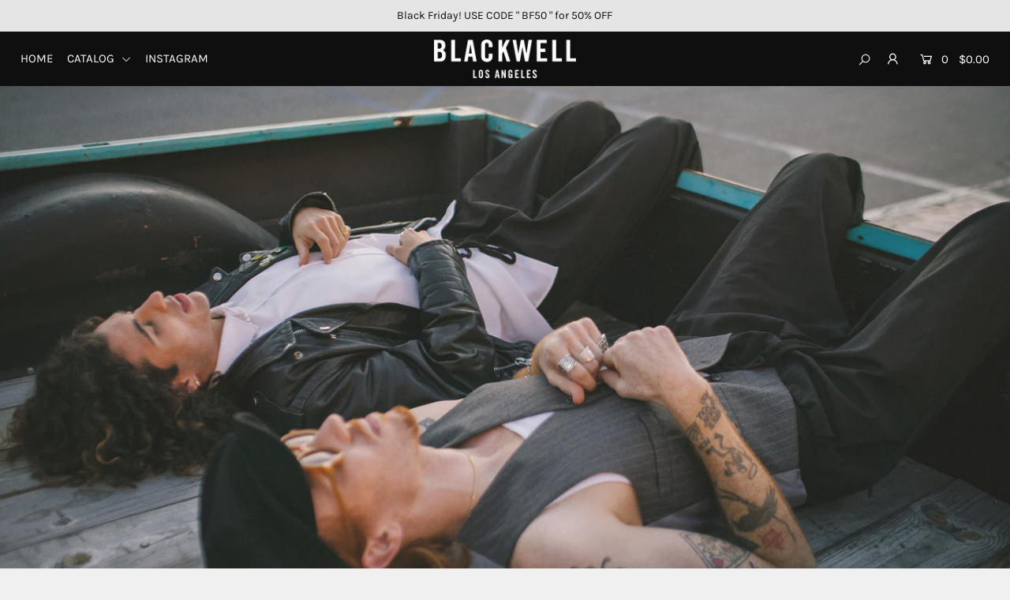

--- FILE ---
content_type: text/html; charset=utf-8
request_url: https://blackwell.la/
body_size: 19836
content:
<!DOCTYPE html>
<!--[if lt IE 7 ]><html class="ie ie6" lang="en"> <![endif]-->
<!--[if IE 7 ]><html class="ie ie7" lang="en"> <![endif]-->
<!--[if IE 8 ]><html class="ie ie8" lang="en"> <![endif]-->
<!--[if (gte IE 9)|!(IE)]><!--><html lang="en" class="no-js"> <!--<![endif]-->
<head><!--Content in content_for_header -->
<!--LayoutHub-Embed--><link rel="stylesheet" href="https://fonts.googleapis.com/css?family=Heebo:100,200,300,400,500,600,700,800,900|Bebas+Neue:100,200,300,400,500,600,700,800,900" /><link rel="stylesheet" type="text/css" href="[data-uri]" media="all">
<!--LH--><!--/LayoutHub-Embed--><meta charset="utf-8" />
  


<meta property="og:site_name" content="BLACKWELL">
<meta property="og:url" content="https://blackwell.la/">
<meta property="og:title" content="Blackwell Los Angeles">
<meta property="og:type" content="website">
<meta property="og:description" content="Mensware Inspired, Unisex Fit. Dark Designs. Worldwide Delivery.">





<meta name="twitter:title" content="Blackwell Los Angeles">
<meta name="twitter:description" content="Mensware Inspired, Unisex Fit. Dark Designs. Worldwide Delivery.">
<meta name="twitter:domain" content="">

  
 <script type="application/ld+json">
   {
   "@context": "https://schema.org",
   "@type": "Organization",
   "name": "BLACKWELL",
   "url": "/",
   
   "contactPoint": {
     "@type": "ContactPoint",
     "contactType": "customer support",
     "email": "blackwell.losangeles@gmail.com",
     "url": "/"
   },
   "sameAs": [
   	"https://blackwell.la",
      "http://facebook.com/blackwell.losangeles",
      
      
      
     ]
   }
 </script>


    <!-- SEO
  ================================================== -->
  <title>
    Blackwell Los Angeles
  </title>
  
  <meta name="description" content="Mensware Inspired, Unisex Fit. Dark Designs. Worldwide Delivery." />
  
  <link rel="canonical" href="https://blackwell.la/" />
    <!-- CSS
  ================================================== -->
  <link href="//blackwell.la/cdn/shop/t/7/assets/stylesheet.css?v=161227983644104316201759260486" rel="stylesheet" type="text/css" media="all" />
  <link href="//blackwell.la/cdn/shop/t/7/assets/queries.css?v=94686261028589469351605832448" rel="stylesheet" type="text/css" media="all" />
    <!-- JS
  ================================================== -->
  <script src="//ajax.googleapis.com/ajax/libs/jquery/2.2.4/jquery.min.js" type="text/javascript"></script>
  <script src="//blackwell.la/cdn/shop/t/7/assets/eventemitter3.min.js?v=148202183930229300091605832414" type="text/javascript"></script>
  <script src="//blackwell.la/cdn/shop/t/7/assets/theme.js?v=11952593958725076291759260486" type="text/javascript"></script>
  <script src="//blackwell.la/cdn/shopifycloud/storefront/assets/themes_support/option_selection-b017cd28.js" type="text/javascript"></script>
  <meta name="viewport" content="width=device-width, initial-scale=1">
  
  
  <script>window.performance && window.performance.mark && window.performance.mark('shopify.content_for_header.start');</script><meta id="shopify-digital-wallet" name="shopify-digital-wallet" content="/50251595968/digital_wallets/dialog">
<meta name="shopify-checkout-api-token" content="a8e130e9cc526b16b38b699a549168c5">
<meta id="in-context-paypal-metadata" data-shop-id="50251595968" data-venmo-supported="false" data-environment="production" data-locale="en_US" data-paypal-v4="true" data-currency="USD">
<script async="async" src="/checkouts/internal/preloads.js?locale=en-US"></script>
<link rel="preconnect" href="https://shop.app" crossorigin="anonymous">
<script async="async" src="https://shop.app/checkouts/internal/preloads.js?locale=en-US&shop_id=50251595968" crossorigin="anonymous"></script>
<script id="apple-pay-shop-capabilities" type="application/json">{"shopId":50251595968,"countryCode":"US","currencyCode":"USD","merchantCapabilities":["supports3DS"],"merchantId":"gid:\/\/shopify\/Shop\/50251595968","merchantName":"BLACKWELL","requiredBillingContactFields":["postalAddress","email"],"requiredShippingContactFields":["postalAddress","email"],"shippingType":"shipping","supportedNetworks":["visa","masterCard","amex","discover","elo","jcb"],"total":{"type":"pending","label":"BLACKWELL","amount":"1.00"},"shopifyPaymentsEnabled":true,"supportsSubscriptions":true}</script>
<script id="shopify-features" type="application/json">{"accessToken":"a8e130e9cc526b16b38b699a549168c5","betas":["rich-media-storefront-analytics"],"domain":"blackwell.la","predictiveSearch":true,"shopId":50251595968,"locale":"en"}</script>
<script>var Shopify = Shopify || {};
Shopify.shop = "blackwell-losangeles.myshopify.com";
Shopify.locale = "en";
Shopify.currency = {"active":"USD","rate":"1.0"};
Shopify.country = "US";
Shopify.theme = {"name":"Icon [AP Edits 11\/19\/20]","id":115803553984,"schema_name":"Icon","schema_version":"7.4.2","theme_store_id":686,"role":"main"};
Shopify.theme.handle = "null";
Shopify.theme.style = {"id":null,"handle":null};
Shopify.cdnHost = "blackwell.la/cdn";
Shopify.routes = Shopify.routes || {};
Shopify.routes.root = "/";</script>
<script type="module">!function(o){(o.Shopify=o.Shopify||{}).modules=!0}(window);</script>
<script>!function(o){function n(){var o=[];function n(){o.push(Array.prototype.slice.apply(arguments))}return n.q=o,n}var t=o.Shopify=o.Shopify||{};t.loadFeatures=n(),t.autoloadFeatures=n()}(window);</script>
<script>
  window.ShopifyPay = window.ShopifyPay || {};
  window.ShopifyPay.apiHost = "shop.app\/pay";
  window.ShopifyPay.redirectState = null;
</script>
<script id="shop-js-analytics" type="application/json">{"pageType":"index"}</script>
<script defer="defer" async type="module" src="//blackwell.la/cdn/shopifycloud/shop-js/modules/v2/client.init-shop-cart-sync_C5BV16lS.en.esm.js"></script>
<script defer="defer" async type="module" src="//blackwell.la/cdn/shopifycloud/shop-js/modules/v2/chunk.common_CygWptCX.esm.js"></script>
<script type="module">
  await import("//blackwell.la/cdn/shopifycloud/shop-js/modules/v2/client.init-shop-cart-sync_C5BV16lS.en.esm.js");
await import("//blackwell.la/cdn/shopifycloud/shop-js/modules/v2/chunk.common_CygWptCX.esm.js");

  window.Shopify.SignInWithShop?.initShopCartSync?.({"fedCMEnabled":true,"windoidEnabled":true});

</script>
<script>
  window.Shopify = window.Shopify || {};
  if (!window.Shopify.featureAssets) window.Shopify.featureAssets = {};
  window.Shopify.featureAssets['shop-js'] = {"shop-cart-sync":["modules/v2/client.shop-cart-sync_ZFArdW7E.en.esm.js","modules/v2/chunk.common_CygWptCX.esm.js"],"init-fed-cm":["modules/v2/client.init-fed-cm_CmiC4vf6.en.esm.js","modules/v2/chunk.common_CygWptCX.esm.js"],"shop-button":["modules/v2/client.shop-button_tlx5R9nI.en.esm.js","modules/v2/chunk.common_CygWptCX.esm.js"],"shop-cash-offers":["modules/v2/client.shop-cash-offers_DOA2yAJr.en.esm.js","modules/v2/chunk.common_CygWptCX.esm.js","modules/v2/chunk.modal_D71HUcav.esm.js"],"init-windoid":["modules/v2/client.init-windoid_sURxWdc1.en.esm.js","modules/v2/chunk.common_CygWptCX.esm.js"],"shop-toast-manager":["modules/v2/client.shop-toast-manager_ClPi3nE9.en.esm.js","modules/v2/chunk.common_CygWptCX.esm.js"],"init-shop-email-lookup-coordinator":["modules/v2/client.init-shop-email-lookup-coordinator_B8hsDcYM.en.esm.js","modules/v2/chunk.common_CygWptCX.esm.js"],"init-shop-cart-sync":["modules/v2/client.init-shop-cart-sync_C5BV16lS.en.esm.js","modules/v2/chunk.common_CygWptCX.esm.js"],"avatar":["modules/v2/client.avatar_BTnouDA3.en.esm.js"],"pay-button":["modules/v2/client.pay-button_FdsNuTd3.en.esm.js","modules/v2/chunk.common_CygWptCX.esm.js"],"init-customer-accounts":["modules/v2/client.init-customer-accounts_DxDtT_ad.en.esm.js","modules/v2/client.shop-login-button_C5VAVYt1.en.esm.js","modules/v2/chunk.common_CygWptCX.esm.js","modules/v2/chunk.modal_D71HUcav.esm.js"],"init-shop-for-new-customer-accounts":["modules/v2/client.init-shop-for-new-customer-accounts_ChsxoAhi.en.esm.js","modules/v2/client.shop-login-button_C5VAVYt1.en.esm.js","modules/v2/chunk.common_CygWptCX.esm.js","modules/v2/chunk.modal_D71HUcav.esm.js"],"shop-login-button":["modules/v2/client.shop-login-button_C5VAVYt1.en.esm.js","modules/v2/chunk.common_CygWptCX.esm.js","modules/v2/chunk.modal_D71HUcav.esm.js"],"init-customer-accounts-sign-up":["modules/v2/client.init-customer-accounts-sign-up_CPSyQ0Tj.en.esm.js","modules/v2/client.shop-login-button_C5VAVYt1.en.esm.js","modules/v2/chunk.common_CygWptCX.esm.js","modules/v2/chunk.modal_D71HUcav.esm.js"],"shop-follow-button":["modules/v2/client.shop-follow-button_Cva4Ekp9.en.esm.js","modules/v2/chunk.common_CygWptCX.esm.js","modules/v2/chunk.modal_D71HUcav.esm.js"],"checkout-modal":["modules/v2/client.checkout-modal_BPM8l0SH.en.esm.js","modules/v2/chunk.common_CygWptCX.esm.js","modules/v2/chunk.modal_D71HUcav.esm.js"],"lead-capture":["modules/v2/client.lead-capture_Bi8yE_yS.en.esm.js","modules/v2/chunk.common_CygWptCX.esm.js","modules/v2/chunk.modal_D71HUcav.esm.js"],"shop-login":["modules/v2/client.shop-login_D6lNrXab.en.esm.js","modules/v2/chunk.common_CygWptCX.esm.js","modules/v2/chunk.modal_D71HUcav.esm.js"],"payment-terms":["modules/v2/client.payment-terms_CZxnsJam.en.esm.js","modules/v2/chunk.common_CygWptCX.esm.js","modules/v2/chunk.modal_D71HUcav.esm.js"]};
</script>
<script>(function() {
  var isLoaded = false;
  function asyncLoad() {
    if (isLoaded) return;
    isLoaded = true;
    var urls = ["https:\/\/chimpstatic.com\/mcjs-connected\/js\/users\/478550c8e1eaf757c5375d005\/d1a5bca41a42b61c742816cda.js?shop=blackwell-losangeles.myshopify.com","https:\/\/shopify.covet.pics\/covet-pics-widget-inject.js?shop=blackwell-losangeles.myshopify.com","https:\/\/app.layouthub.com\/shopify\/layouthub.js?shop=blackwell-losangeles.myshopify.com"];
    for (var i = 0; i < urls.length; i++) {
      var s = document.createElement('script');
      s.type = 'text/javascript';
      s.async = true;
      s.src = urls[i];
      var x = document.getElementsByTagName('script')[0];
      x.parentNode.insertBefore(s, x);
    }
  };
  if(window.attachEvent) {
    window.attachEvent('onload', asyncLoad);
  } else {
    window.addEventListener('load', asyncLoad, false);
  }
})();</script>
<script id="__st">var __st={"a":50251595968,"offset":-28800,"reqid":"9e28c29f-9319-4b60-9d8d-009b78a11c24-1768808731","pageurl":"blackwell.la\/","u":"7a0624c0219c","p":"home"};</script>
<script>window.ShopifyPaypalV4VisibilityTracking = true;</script>
<script id="captcha-bootstrap">!function(){'use strict';const t='contact',e='account',n='new_comment',o=[[t,t],['blogs',n],['comments',n],[t,'customer']],c=[[e,'customer_login'],[e,'guest_login'],[e,'recover_customer_password'],[e,'create_customer']],r=t=>t.map((([t,e])=>`form[action*='/${t}']:not([data-nocaptcha='true']) input[name='form_type'][value='${e}']`)).join(','),a=t=>()=>t?[...document.querySelectorAll(t)].map((t=>t.form)):[];function s(){const t=[...o],e=r(t);return a(e)}const i='password',u='form_key',d=['recaptcha-v3-token','g-recaptcha-response','h-captcha-response',i],f=()=>{try{return window.sessionStorage}catch{return}},m='__shopify_v',_=t=>t.elements[u];function p(t,e,n=!1){try{const o=window.sessionStorage,c=JSON.parse(o.getItem(e)),{data:r}=function(t){const{data:e,action:n}=t;return t[m]||n?{data:e,action:n}:{data:t,action:n}}(c);for(const[e,n]of Object.entries(r))t.elements[e]&&(t.elements[e].value=n);n&&o.removeItem(e)}catch(o){console.error('form repopulation failed',{error:o})}}const l='form_type',E='cptcha';function T(t){t.dataset[E]=!0}const w=window,h=w.document,L='Shopify',v='ce_forms',y='captcha';let A=!1;((t,e)=>{const n=(g='f06e6c50-85a8-45c8-87d0-21a2b65856fe',I='https://cdn.shopify.com/shopifycloud/storefront-forms-hcaptcha/ce_storefront_forms_captcha_hcaptcha.v1.5.2.iife.js',D={infoText:'Protected by hCaptcha',privacyText:'Privacy',termsText:'Terms'},(t,e,n)=>{const o=w[L][v],c=o.bindForm;if(c)return c(t,g,e,D).then(n);var r;o.q.push([[t,g,e,D],n]),r=I,A||(h.body.append(Object.assign(h.createElement('script'),{id:'captcha-provider',async:!0,src:r})),A=!0)});var g,I,D;w[L]=w[L]||{},w[L][v]=w[L][v]||{},w[L][v].q=[],w[L][y]=w[L][y]||{},w[L][y].protect=function(t,e){n(t,void 0,e),T(t)},Object.freeze(w[L][y]),function(t,e,n,w,h,L){const[v,y,A,g]=function(t,e,n){const i=e?o:[],u=t?c:[],d=[...i,...u],f=r(d),m=r(i),_=r(d.filter((([t,e])=>n.includes(e))));return[a(f),a(m),a(_),s()]}(w,h,L),I=t=>{const e=t.target;return e instanceof HTMLFormElement?e:e&&e.form},D=t=>v().includes(t);t.addEventListener('submit',(t=>{const e=I(t);if(!e)return;const n=D(e)&&!e.dataset.hcaptchaBound&&!e.dataset.recaptchaBound,o=_(e),c=g().includes(e)&&(!o||!o.value);(n||c)&&t.preventDefault(),c&&!n&&(function(t){try{if(!f())return;!function(t){const e=f();if(!e)return;const n=_(t);if(!n)return;const o=n.value;o&&e.removeItem(o)}(t);const e=Array.from(Array(32),(()=>Math.random().toString(36)[2])).join('');!function(t,e){_(t)||t.append(Object.assign(document.createElement('input'),{type:'hidden',name:u})),t.elements[u].value=e}(t,e),function(t,e){const n=f();if(!n)return;const o=[...t.querySelectorAll(`input[type='${i}']`)].map((({name:t})=>t)),c=[...d,...o],r={};for(const[a,s]of new FormData(t).entries())c.includes(a)||(r[a]=s);n.setItem(e,JSON.stringify({[m]:1,action:t.action,data:r}))}(t,e)}catch(e){console.error('failed to persist form',e)}}(e),e.submit())}));const S=(t,e)=>{t&&!t.dataset[E]&&(n(t,e.some((e=>e===t))),T(t))};for(const o of['focusin','change'])t.addEventListener(o,(t=>{const e=I(t);D(e)&&S(e,y())}));const B=e.get('form_key'),M=e.get(l),P=B&&M;t.addEventListener('DOMContentLoaded',(()=>{const t=y();if(P)for(const e of t)e.elements[l].value===M&&p(e,B);[...new Set([...A(),...v().filter((t=>'true'===t.dataset.shopifyCaptcha))])].forEach((e=>S(e,t)))}))}(h,new URLSearchParams(w.location.search),n,t,e,['guest_login'])})(!0,!1)}();</script>
<script integrity="sha256-4kQ18oKyAcykRKYeNunJcIwy7WH5gtpwJnB7kiuLZ1E=" data-source-attribution="shopify.loadfeatures" defer="defer" src="//blackwell.la/cdn/shopifycloud/storefront/assets/storefront/load_feature-a0a9edcb.js" crossorigin="anonymous"></script>
<script crossorigin="anonymous" defer="defer" src="//blackwell.la/cdn/shopifycloud/storefront/assets/shopify_pay/storefront-65b4c6d7.js?v=20250812"></script>
<script data-source-attribution="shopify.dynamic_checkout.dynamic.init">var Shopify=Shopify||{};Shopify.PaymentButton=Shopify.PaymentButton||{isStorefrontPortableWallets:!0,init:function(){window.Shopify.PaymentButton.init=function(){};var t=document.createElement("script");t.src="https://blackwell.la/cdn/shopifycloud/portable-wallets/latest/portable-wallets.en.js",t.type="module",document.head.appendChild(t)}};
</script>
<script data-source-attribution="shopify.dynamic_checkout.buyer_consent">
  function portableWalletsHideBuyerConsent(e){var t=document.getElementById("shopify-buyer-consent"),n=document.getElementById("shopify-subscription-policy-button");t&&n&&(t.classList.add("hidden"),t.setAttribute("aria-hidden","true"),n.removeEventListener("click",e))}function portableWalletsShowBuyerConsent(e){var t=document.getElementById("shopify-buyer-consent"),n=document.getElementById("shopify-subscription-policy-button");t&&n&&(t.classList.remove("hidden"),t.removeAttribute("aria-hidden"),n.addEventListener("click",e))}window.Shopify?.PaymentButton&&(window.Shopify.PaymentButton.hideBuyerConsent=portableWalletsHideBuyerConsent,window.Shopify.PaymentButton.showBuyerConsent=portableWalletsShowBuyerConsent);
</script>
<script data-source-attribution="shopify.dynamic_checkout.cart.bootstrap">document.addEventListener("DOMContentLoaded",(function(){function t(){return document.querySelector("shopify-accelerated-checkout-cart, shopify-accelerated-checkout")}if(t())Shopify.PaymentButton.init();else{new MutationObserver((function(e,n){t()&&(Shopify.PaymentButton.init(),n.disconnect())})).observe(document.body,{childList:!0,subtree:!0})}}));
</script>
<link id="shopify-accelerated-checkout-styles" rel="stylesheet" media="screen" href="https://blackwell.la/cdn/shopifycloud/portable-wallets/latest/accelerated-checkout-backwards-compat.css" crossorigin="anonymous">
<style id="shopify-accelerated-checkout-cart">
        #shopify-buyer-consent {
  margin-top: 1em;
  display: inline-block;
  width: 100%;
}

#shopify-buyer-consent.hidden {
  display: none;
}

#shopify-subscription-policy-button {
  background: none;
  border: none;
  padding: 0;
  text-decoration: underline;
  font-size: inherit;
  cursor: pointer;
}

#shopify-subscription-policy-button::before {
  box-shadow: none;
}

      </style>

<script>window.performance && window.performance.mark && window.performance.mark('shopify.content_for_header.end');</script>
<meta property="og:image" content="https://cdn.shopify.com/s/files/1/0502/5159/5968/files/BWL.jpg?v=1610481958" />
<meta property="og:image:secure_url" content="https://cdn.shopify.com/s/files/1/0502/5159/5968/files/BWL.jpg?v=1610481958" />
<meta property="og:image:width" content="1200" />
<meta property="og:image:height" content="628" />
<link href="https://monorail-edge.shopifysvc.com" rel="dns-prefetch">
<script>(function(){if ("sendBeacon" in navigator && "performance" in window) {try {var session_token_from_headers = performance.getEntriesByType('navigation')[0].serverTiming.find(x => x.name == '_s').description;} catch {var session_token_from_headers = undefined;}var session_cookie_matches = document.cookie.match(/_shopify_s=([^;]*)/);var session_token_from_cookie = session_cookie_matches && session_cookie_matches.length === 2 ? session_cookie_matches[1] : "";var session_token = session_token_from_headers || session_token_from_cookie || "";function handle_abandonment_event(e) {var entries = performance.getEntries().filter(function(entry) {return /monorail-edge.shopifysvc.com/.test(entry.name);});if (!window.abandonment_tracked && entries.length === 0) {window.abandonment_tracked = true;var currentMs = Date.now();var navigation_start = performance.timing.navigationStart;var payload = {shop_id: 50251595968,url: window.location.href,navigation_start,duration: currentMs - navigation_start,session_token,page_type: "index"};window.navigator.sendBeacon("https://monorail-edge.shopifysvc.com/v1/produce", JSON.stringify({schema_id: "online_store_buyer_site_abandonment/1.1",payload: payload,metadata: {event_created_at_ms: currentMs,event_sent_at_ms: currentMs}}));}}window.addEventListener('pagehide', handle_abandonment_event);}}());</script>
<script id="web-pixels-manager-setup">(function e(e,d,r,n,o){if(void 0===o&&(o={}),!Boolean(null===(a=null===(i=window.Shopify)||void 0===i?void 0:i.analytics)||void 0===a?void 0:a.replayQueue)){var i,a;window.Shopify=window.Shopify||{};var t=window.Shopify;t.analytics=t.analytics||{};var s=t.analytics;s.replayQueue=[],s.publish=function(e,d,r){return s.replayQueue.push([e,d,r]),!0};try{self.performance.mark("wpm:start")}catch(e){}var l=function(){var e={modern:/Edge?\/(1{2}[4-9]|1[2-9]\d|[2-9]\d{2}|\d{4,})\.\d+(\.\d+|)|Firefox\/(1{2}[4-9]|1[2-9]\d|[2-9]\d{2}|\d{4,})\.\d+(\.\d+|)|Chrom(ium|e)\/(9{2}|\d{3,})\.\d+(\.\d+|)|(Maci|X1{2}).+ Version\/(15\.\d+|(1[6-9]|[2-9]\d|\d{3,})\.\d+)([,.]\d+|)( \(\w+\)|)( Mobile\/\w+|) Safari\/|Chrome.+OPR\/(9{2}|\d{3,})\.\d+\.\d+|(CPU[ +]OS|iPhone[ +]OS|CPU[ +]iPhone|CPU IPhone OS|CPU iPad OS)[ +]+(15[._]\d+|(1[6-9]|[2-9]\d|\d{3,})[._]\d+)([._]\d+|)|Android:?[ /-](13[3-9]|1[4-9]\d|[2-9]\d{2}|\d{4,})(\.\d+|)(\.\d+|)|Android.+Firefox\/(13[5-9]|1[4-9]\d|[2-9]\d{2}|\d{4,})\.\d+(\.\d+|)|Android.+Chrom(ium|e)\/(13[3-9]|1[4-9]\d|[2-9]\d{2}|\d{4,})\.\d+(\.\d+|)|SamsungBrowser\/([2-9]\d|\d{3,})\.\d+/,legacy:/Edge?\/(1[6-9]|[2-9]\d|\d{3,})\.\d+(\.\d+|)|Firefox\/(5[4-9]|[6-9]\d|\d{3,})\.\d+(\.\d+|)|Chrom(ium|e)\/(5[1-9]|[6-9]\d|\d{3,})\.\d+(\.\d+|)([\d.]+$|.*Safari\/(?![\d.]+ Edge\/[\d.]+$))|(Maci|X1{2}).+ Version\/(10\.\d+|(1[1-9]|[2-9]\d|\d{3,})\.\d+)([,.]\d+|)( \(\w+\)|)( Mobile\/\w+|) Safari\/|Chrome.+OPR\/(3[89]|[4-9]\d|\d{3,})\.\d+\.\d+|(CPU[ +]OS|iPhone[ +]OS|CPU[ +]iPhone|CPU IPhone OS|CPU iPad OS)[ +]+(10[._]\d+|(1[1-9]|[2-9]\d|\d{3,})[._]\d+)([._]\d+|)|Android:?[ /-](13[3-9]|1[4-9]\d|[2-9]\d{2}|\d{4,})(\.\d+|)(\.\d+|)|Mobile Safari.+OPR\/([89]\d|\d{3,})\.\d+\.\d+|Android.+Firefox\/(13[5-9]|1[4-9]\d|[2-9]\d{2}|\d{4,})\.\d+(\.\d+|)|Android.+Chrom(ium|e)\/(13[3-9]|1[4-9]\d|[2-9]\d{2}|\d{4,})\.\d+(\.\d+|)|Android.+(UC? ?Browser|UCWEB|U3)[ /]?(15\.([5-9]|\d{2,})|(1[6-9]|[2-9]\d|\d{3,})\.\d+)\.\d+|SamsungBrowser\/(5\.\d+|([6-9]|\d{2,})\.\d+)|Android.+MQ{2}Browser\/(14(\.(9|\d{2,})|)|(1[5-9]|[2-9]\d|\d{3,})(\.\d+|))(\.\d+|)|K[Aa][Ii]OS\/(3\.\d+|([4-9]|\d{2,})\.\d+)(\.\d+|)/},d=e.modern,r=e.legacy,n=navigator.userAgent;return n.match(d)?"modern":n.match(r)?"legacy":"unknown"}(),u="modern"===l?"modern":"legacy",c=(null!=n?n:{modern:"",legacy:""})[u],f=function(e){return[e.baseUrl,"/wpm","/b",e.hashVersion,"modern"===e.buildTarget?"m":"l",".js"].join("")}({baseUrl:d,hashVersion:r,buildTarget:u}),m=function(e){var d=e.version,r=e.bundleTarget,n=e.surface,o=e.pageUrl,i=e.monorailEndpoint;return{emit:function(e){var a=e.status,t=e.errorMsg,s=(new Date).getTime(),l=JSON.stringify({metadata:{event_sent_at_ms:s},events:[{schema_id:"web_pixels_manager_load/3.1",payload:{version:d,bundle_target:r,page_url:o,status:a,surface:n,error_msg:t},metadata:{event_created_at_ms:s}}]});if(!i)return console&&console.warn&&console.warn("[Web Pixels Manager] No Monorail endpoint provided, skipping logging."),!1;try{return self.navigator.sendBeacon.bind(self.navigator)(i,l)}catch(e){}var u=new XMLHttpRequest;try{return u.open("POST",i,!0),u.setRequestHeader("Content-Type","text/plain"),u.send(l),!0}catch(e){return console&&console.warn&&console.warn("[Web Pixels Manager] Got an unhandled error while logging to Monorail."),!1}}}}({version:r,bundleTarget:l,surface:e.surface,pageUrl:self.location.href,monorailEndpoint:e.monorailEndpoint});try{o.browserTarget=l,function(e){var d=e.src,r=e.async,n=void 0===r||r,o=e.onload,i=e.onerror,a=e.sri,t=e.scriptDataAttributes,s=void 0===t?{}:t,l=document.createElement("script"),u=document.querySelector("head"),c=document.querySelector("body");if(l.async=n,l.src=d,a&&(l.integrity=a,l.crossOrigin="anonymous"),s)for(var f in s)if(Object.prototype.hasOwnProperty.call(s,f))try{l.dataset[f]=s[f]}catch(e){}if(o&&l.addEventListener("load",o),i&&l.addEventListener("error",i),u)u.appendChild(l);else{if(!c)throw new Error("Did not find a head or body element to append the script");c.appendChild(l)}}({src:f,async:!0,onload:function(){if(!function(){var e,d;return Boolean(null===(d=null===(e=window.Shopify)||void 0===e?void 0:e.analytics)||void 0===d?void 0:d.initialized)}()){var d=window.webPixelsManager.init(e)||void 0;if(d){var r=window.Shopify.analytics;r.replayQueue.forEach((function(e){var r=e[0],n=e[1],o=e[2];d.publishCustomEvent(r,n,o)})),r.replayQueue=[],r.publish=d.publishCustomEvent,r.visitor=d.visitor,r.initialized=!0}}},onerror:function(){return m.emit({status:"failed",errorMsg:"".concat(f," has failed to load")})},sri:function(e){var d=/^sha384-[A-Za-z0-9+/=]+$/;return"string"==typeof e&&d.test(e)}(c)?c:"",scriptDataAttributes:o}),m.emit({status:"loading"})}catch(e){m.emit({status:"failed",errorMsg:(null==e?void 0:e.message)||"Unknown error"})}}})({shopId: 50251595968,storefrontBaseUrl: "https://blackwell.la",extensionsBaseUrl: "https://extensions.shopifycdn.com/cdn/shopifycloud/web-pixels-manager",monorailEndpoint: "https://monorail-edge.shopifysvc.com/unstable/produce_batch",surface: "storefront-renderer",enabledBetaFlags: ["2dca8a86"],webPixelsConfigList: [{"id":"229408960","configuration":"{\"pixel_id\":\"898928203971417\",\"pixel_type\":\"facebook_pixel\",\"metaapp_system_user_token\":\"-\"}","eventPayloadVersion":"v1","runtimeContext":"OPEN","scriptVersion":"ca16bc87fe92b6042fbaa3acc2fbdaa6","type":"APP","apiClientId":2329312,"privacyPurposes":["ANALYTICS","MARKETING","SALE_OF_DATA"],"dataSharingAdjustments":{"protectedCustomerApprovalScopes":["read_customer_address","read_customer_email","read_customer_name","read_customer_personal_data","read_customer_phone"]}},{"id":"shopify-app-pixel","configuration":"{}","eventPayloadVersion":"v1","runtimeContext":"STRICT","scriptVersion":"0450","apiClientId":"shopify-pixel","type":"APP","privacyPurposes":["ANALYTICS","MARKETING"]},{"id":"shopify-custom-pixel","eventPayloadVersion":"v1","runtimeContext":"LAX","scriptVersion":"0450","apiClientId":"shopify-pixel","type":"CUSTOM","privacyPurposes":["ANALYTICS","MARKETING"]}],isMerchantRequest: false,initData: {"shop":{"name":"BLACKWELL","paymentSettings":{"currencyCode":"USD"},"myshopifyDomain":"blackwell-losangeles.myshopify.com","countryCode":"US","storefrontUrl":"https:\/\/blackwell.la"},"customer":null,"cart":null,"checkout":null,"productVariants":[],"purchasingCompany":null},},"https://blackwell.la/cdn","fcfee988w5aeb613cpc8e4bc33m6693e112",{"modern":"","legacy":""},{"shopId":"50251595968","storefrontBaseUrl":"https:\/\/blackwell.la","extensionBaseUrl":"https:\/\/extensions.shopifycdn.com\/cdn\/shopifycloud\/web-pixels-manager","surface":"storefront-renderer","enabledBetaFlags":"[\"2dca8a86\"]","isMerchantRequest":"false","hashVersion":"fcfee988w5aeb613cpc8e4bc33m6693e112","publish":"custom","events":"[[\"page_viewed\",{}]]"});</script><script>
  window.ShopifyAnalytics = window.ShopifyAnalytics || {};
  window.ShopifyAnalytics.meta = window.ShopifyAnalytics.meta || {};
  window.ShopifyAnalytics.meta.currency = 'USD';
  var meta = {"page":{"pageType":"home","requestId":"9e28c29f-9319-4b60-9d8d-009b78a11c24-1768808731"}};
  for (var attr in meta) {
    window.ShopifyAnalytics.meta[attr] = meta[attr];
  }
</script>
<script class="analytics">
  (function () {
    var customDocumentWrite = function(content) {
      var jquery = null;

      if (window.jQuery) {
        jquery = window.jQuery;
      } else if (window.Checkout && window.Checkout.$) {
        jquery = window.Checkout.$;
      }

      if (jquery) {
        jquery('body').append(content);
      }
    };

    var hasLoggedConversion = function(token) {
      if (token) {
        return document.cookie.indexOf('loggedConversion=' + token) !== -1;
      }
      return false;
    }

    var setCookieIfConversion = function(token) {
      if (token) {
        var twoMonthsFromNow = new Date(Date.now());
        twoMonthsFromNow.setMonth(twoMonthsFromNow.getMonth() + 2);

        document.cookie = 'loggedConversion=' + token + '; expires=' + twoMonthsFromNow;
      }
    }

    var trekkie = window.ShopifyAnalytics.lib = window.trekkie = window.trekkie || [];
    if (trekkie.integrations) {
      return;
    }
    trekkie.methods = [
      'identify',
      'page',
      'ready',
      'track',
      'trackForm',
      'trackLink'
    ];
    trekkie.factory = function(method) {
      return function() {
        var args = Array.prototype.slice.call(arguments);
        args.unshift(method);
        trekkie.push(args);
        return trekkie;
      };
    };
    for (var i = 0; i < trekkie.methods.length; i++) {
      var key = trekkie.methods[i];
      trekkie[key] = trekkie.factory(key);
    }
    trekkie.load = function(config) {
      trekkie.config = config || {};
      trekkie.config.initialDocumentCookie = document.cookie;
      var first = document.getElementsByTagName('script')[0];
      var script = document.createElement('script');
      script.type = 'text/javascript';
      script.onerror = function(e) {
        var scriptFallback = document.createElement('script');
        scriptFallback.type = 'text/javascript';
        scriptFallback.onerror = function(error) {
                var Monorail = {
      produce: function produce(monorailDomain, schemaId, payload) {
        var currentMs = new Date().getTime();
        var event = {
          schema_id: schemaId,
          payload: payload,
          metadata: {
            event_created_at_ms: currentMs,
            event_sent_at_ms: currentMs
          }
        };
        return Monorail.sendRequest("https://" + monorailDomain + "/v1/produce", JSON.stringify(event));
      },
      sendRequest: function sendRequest(endpointUrl, payload) {
        // Try the sendBeacon API
        if (window && window.navigator && typeof window.navigator.sendBeacon === 'function' && typeof window.Blob === 'function' && !Monorail.isIos12()) {
          var blobData = new window.Blob([payload], {
            type: 'text/plain'
          });

          if (window.navigator.sendBeacon(endpointUrl, blobData)) {
            return true;
          } // sendBeacon was not successful

        } // XHR beacon

        var xhr = new XMLHttpRequest();

        try {
          xhr.open('POST', endpointUrl);
          xhr.setRequestHeader('Content-Type', 'text/plain');
          xhr.send(payload);
        } catch (e) {
          console.log(e);
        }

        return false;
      },
      isIos12: function isIos12() {
        return window.navigator.userAgent.lastIndexOf('iPhone; CPU iPhone OS 12_') !== -1 || window.navigator.userAgent.lastIndexOf('iPad; CPU OS 12_') !== -1;
      }
    };
    Monorail.produce('monorail-edge.shopifysvc.com',
      'trekkie_storefront_load_errors/1.1',
      {shop_id: 50251595968,
      theme_id: 115803553984,
      app_name: "storefront",
      context_url: window.location.href,
      source_url: "//blackwell.la/cdn/s/trekkie.storefront.cd680fe47e6c39ca5d5df5f0a32d569bc48c0f27.min.js"});

        };
        scriptFallback.async = true;
        scriptFallback.src = '//blackwell.la/cdn/s/trekkie.storefront.cd680fe47e6c39ca5d5df5f0a32d569bc48c0f27.min.js';
        first.parentNode.insertBefore(scriptFallback, first);
      };
      script.async = true;
      script.src = '//blackwell.la/cdn/s/trekkie.storefront.cd680fe47e6c39ca5d5df5f0a32d569bc48c0f27.min.js';
      first.parentNode.insertBefore(script, first);
    };
    trekkie.load(
      {"Trekkie":{"appName":"storefront","development":false,"defaultAttributes":{"shopId":50251595968,"isMerchantRequest":null,"themeId":115803553984,"themeCityHash":"14113527119773885427","contentLanguage":"en","currency":"USD","eventMetadataId":"f0dee91d-4844-48e7-ae36-a1c24bbeecb3"},"isServerSideCookieWritingEnabled":true,"monorailRegion":"shop_domain","enabledBetaFlags":["65f19447"]},"Session Attribution":{},"S2S":{"facebookCapiEnabled":false,"source":"trekkie-storefront-renderer","apiClientId":580111}}
    );

    var loaded = false;
    trekkie.ready(function() {
      if (loaded) return;
      loaded = true;

      window.ShopifyAnalytics.lib = window.trekkie;

      var originalDocumentWrite = document.write;
      document.write = customDocumentWrite;
      try { window.ShopifyAnalytics.merchantGoogleAnalytics.call(this); } catch(error) {};
      document.write = originalDocumentWrite;

      window.ShopifyAnalytics.lib.page(null,{"pageType":"home","requestId":"9e28c29f-9319-4b60-9d8d-009b78a11c24-1768808731","shopifyEmitted":true});

      var match = window.location.pathname.match(/checkouts\/(.+)\/(thank_you|post_purchase)/)
      var token = match? match[1]: undefined;
      if (!hasLoggedConversion(token)) {
        setCookieIfConversion(token);
        
      }
    });


        var eventsListenerScript = document.createElement('script');
        eventsListenerScript.async = true;
        eventsListenerScript.src = "//blackwell.la/cdn/shopifycloud/storefront/assets/shop_events_listener-3da45d37.js";
        document.getElementsByTagName('head')[0].appendChild(eventsListenerScript);

})();</script>
<script
  defer
  src="https://blackwell.la/cdn/shopifycloud/perf-kit/shopify-perf-kit-3.0.4.min.js"
  data-application="storefront-renderer"
  data-shop-id="50251595968"
  data-render-region="gcp-us-central1"
  data-page-type="index"
  data-theme-instance-id="115803553984"
  data-theme-name="Icon"
  data-theme-version="7.4.2"
  data-monorail-region="shop_domain"
  data-resource-timing-sampling-rate="10"
  data-shs="true"
  data-shs-beacon="true"
  data-shs-export-with-fetch="true"
  data-shs-logs-sample-rate="1"
  data-shs-beacon-endpoint="https://blackwell.la/api/collect"
></script>
</head>
<body class="gridlock shifter-left index">
  
    <div id="CartDrawer" class="drawer drawer--right">
  <div class="drawer__header">
    <div class="table-cell">
    <h3>My Cart</h3>
    </div>
    <div class="table-cell">
    <span class="drawer__close js-drawer-close">
        Close
    </span>
    </div>
  </div>
  <div id="CartContainer"></div>
</div>

  
  <div class="shifter-page  is-moved-by-drawer" id="PageContainer">
    <div id="shopify-section-header" class="shopify-section"><header class="scrollheader header-section"
data-section-id="header"
data-section-type="header-section"
data-sticky="true">

  

  
  <div class="topbar gridlock-fluid">
    <div class="row">
      
      <div class="desktop-push-3 desktop-6 tablet-6 mobile-3" id="banner-message">
        
          <p>Black Friday! USE CODE " BF50 " for 50% OFF </p>
        
      </div>
      
    </div>
  </div>
  
  <div id="navigation" class="gridlock-fluid">
    <div class="row">
      <div class="nav-container desktop-12 tablet-6 mobile-3 inline"><!-- start nav container -->

      <!-- Mobile menu trigger --> <div class="mobile-only span-1" style="text-align: left;"><span class="shifter-handle"><i class="la la-bars" aria-hidden="true"></i></span></div>
      
      
      

      

      

      <nav class="header-navigation desktop-5 span-5">
        <ul id="main-nav">
          
            



<li><a class="top_level" href="/">HOME</a></li>


          
            



<li class="dropdown has_sub_menu" aria-haspopup="true" aria-expanded="false">
  <a href="/collections/all-products" class="dlinks top_level">
    CATALOG
  </a>
  
    <ul class="submenu">
      
        
          <li>
            <a href="/collections/all">
              ALL
            </a>
          </li>
        
      
        
          <li>
            <a href="/collections/tops">
              TOPS
            </a>
          </li>
        
      
        
          <li>
            <a href="/collections/bottoms">
              BOTTOMS
            </a>
          </li>
        
      
        
          <li>
            <a href="/collections/outerwear">
              OUTERWEAR
            </a>
          </li>
        
      
        
          <li>
            <a href="/collections/accessories">
              ACCESSORIES
            </a>
          </li>
        
      
    </ul>
  
</li>


          
            



<li><a class="top_level" href="http://instagram.com/blackwell.losangeles">INSTAGRAM</a></li>


          
        </ul>
      </nav>

      
        <div id="logo" class="desktop-2 tablet-3 desktop-2 span-2 inline">

<div class="first_logo">
<a href="/">
  <img src="//blackwell.la/cdn/shop/files/BlackwellLogo-White_400x.png?v=1613562738" itemprop="logo">
</a>
</div>
  

</div>

      

      
        <ul id="cart" class="desktop-5 span-5">
          <li class="seeks">
  <a id="search_trigger" href="#">
    <i class="la la-search" aria-hidden="true"></i>
  </a>
</li>

  
    <li class="cust">
      <a href="https://blackwell.la/customer_authentication/redirect?locale=en&region_country=US">
        <i class="la la-user" aria-hidden="true"></i>
      </a>
    </li>
  

<li>
  <a href="/cart" class="site-header__cart-toggle js-drawer-open-right" aria-controls="CartDrawer" aria-expanded="false">
    <span class="cart-words"></span>
  &nbsp;<i class="la la-shopping-cart" aria-hidden="true"></i>
    <span class="CartCount">0</span>
    &nbsp;<span class="CartCost">$0.00</span>
  </a>
</li>

        </ul>
      

      <!-- Shown on Mobile Only -->
<ul id="mobile-cart" class="mobile-3 span-1 mobile-only">

  <li>
    <a href="/cart" class="site-header__cart-toggle js-drawer-open-right" aria-controls="CartDrawer" aria-expanded="false">
      <span class="cart-words">My Cart</span>
      &nbsp;<i class="la la-shopping-cart" aria-hidden="true"></i>
      <span class="CartCount">0</span>
    </a>
  </li>
</ul>

      </div><!-- end nav container -->

    </div>
  </div>
  <div class="clear"></div>
  <div id="search_reveal" style="display: none">
      <form action="/search" method="get">
        <input type="hidden" name="type" value="product">
        <input type="text" name="q" id="q" placeholder="Search"/>
        <input value="Search" name="submit" id="search_button" class="button" type="submit">
      </form>
  </div>
</header>
<div id="phantom"></div>
<div class="clear"></div>
<style>
  
    @media screen and ( min-width: 740px ) {
      #logo img { max-width: 180px; }
    }
  

  

  
    #logo { text-align: center !important; }
    #logo a { float: none; }
  

  

  

  .topbar {
    font-size: 14px;
    text-align: center !important;
  }
  .topbar,
  .topbar a {
    color: #0f0f0f;
  }
  .topbar ul#cart li a {
    font-size: 14px;
  }
  .topbar select.currency-picker {
    font-size: 14px;
  }
  .nav-container { grid-template-columns: repeat(12, 1fr); }

  .nav-container ul#cart li a { padding: 0;}
  	ul#main-nav { text-align: left; }
  

  @media screen and (max-width: 980px) {
    div#logo {
      grid-column: auto / span 1;
    }
  }

  .topbar p { font-size: 14px; }

  body.index .scrollheader .nav-container .shifter-handle,
  body.index .scrollheader ul#main-nav li a,
  body.index .scrollheader .nav-container ul#cart li a,
  body.index .scrollheader .nav-container ul#cart li select.currency-picker {
  color: #ffffff;
  }

  body.index .scrollheader {
    background: #0f0f0f;
  }

  body.index .coverheader .nav-container .shifter-handle,
  body.index .coverheader ul#main-nav li a,
  body.index .coverheader .nav-container ul#cart li a,
  body.index .coverheader .nav-container ul#cart li select.currency-picker {
  color: #ffffff;
  }

  body.index .coverheader {
  background: #0f0f0f;
  }

  

  

  
    .header-section .disclosure__toggle {
      color: #828282;
      background-color: #f0f0f0;
    }
    .header-section .disclosure__toggle:hover {
      color: #cecece;
      
    }
    .header-section .disclosure-list {
    	 background-color: #f0f0f0;
    	 border: 1px solid #828282;
     }
     .header-section .disclosure-list__option {
     	 color: #f0f0f0;
       border-bottom: 1px solid transparent;
       text-transform: capitalize;
     }
     .header-section .disclosure-list__option:focus, .disclosure-list__option:hover {
     	 color: #828282;
     	 border-bottom: 1px solid #828282;
     }
     .header-section .disclosure-list__item--current .disclosure-list__option {
        color: #828282;
     	 border-bottom: 1px solid #828282;
        font-weight: bold;
     }
  
</style>


</div>
    <div class="page-wrap">
    
      <div id="shopify-section-scrolling-announcements" class="shopify-section">


</div>
    
      
        <!--LayoutHub-Workspace-Start--><div class="index-sections">
  <!-- BEGIN content_for_index --><div id="shopify-section-1559067219938" class="shopify-section index-section"><section
class="home homepage-section slideshow-section"
data-section-id="1559067219938"
data-section-type="slideshow-section"
data-aos="none">


<!-- Start Flexslider Option -->

  

  <div class="flexslider" id="flexslider--1559067219938" data-speed="3000">
    <ul class="slides">
      
        <li id="slide--05786cc2-863b-40a5-a352-cf6c9b43268c"
          class="slide--05786cc2-863b-40a5-a352-cf6c9b43268c slide_image lazyload lazyload-fade"
          data-block-id="05786cc2-863b-40a5-a352-cf6c9b43268c"
          data-flexslider-index="0"
          data-sizes="auto"
          >

          
          <a href="/collections/all">
          

          
            <div class="desktop-image">
              
  
<div class="box-ratio" style="padding-bottom: 55.0%;">
    <img class="lazyload lazyload-fade"
      id=""
      data-src="//blackwell.la/cdn/shop/files/Apar-1_{width}x.jpg?v=1618598752"
      data-sizes="auto"
      alt="Jumpsuits ">
  </div>
            </div>
          
          

          
          

          
        </a>
        

        </li>
        <style>
          .flexslider {
            width: 100% !important;
            height: 100% !important;
          }
          .flexslider .slides > li {
            background-size: contain !important;
            background-repeat: no-repeat !important;
            background-position: center top !important;
          }
          .no-js .slide_image {
            background-image: url('//blackwell.la/cdn/shop/files/Apar-1_1024x.jpg?v=1618598752');
            background-size: contain !important;
            background-repeat: no-repeat !important;
            background-position: center top !important;
            opacity: 1;
          }
          .flex-caption {
            width: 370px;
          }
          .flex-caption.slide-05786cc2-863b-40a5-a352-cf6c9b43268c {
            position: absolute;
            top: 50%;
            left: 50%;
            -webkit-transform: translate(-50%, -50%);
              -ms-transform: translate(-50%, -50%);
                -moz-transform: translate(-50%, -50%); -o-transform: translate(-50%, -50%); transform: translate(-50%, -50%);
          }

          .flex-caption.slide-05786cc2-863b-40a5-a352-cf6c9b43268c .caption-inners {
            
            
            
            
              background: transparent;
            
            display: inline-block;
            width: 100%;
            padding: 20px;
            text-align: left;
          }

          .flex-caption.slide-05786cc2-863b-40a5-a352-cf6c9b43268c h2.slide-title {
            color: #000000;
          }
          .flex-caption.slide-05786cc2-863b-40a5-a352-cf6c9b43268c p {
            color: #000000;
          }
          .flex-caption.slide-05786cc2-863b-40a5-a352-cf6c9b43268c .cta a {
            color: rgba(0,0,0,0);
            background: rgba(0,0,0,0);
          }
          #flexslider--1559067219938 .flex-caption .cta a {
            font-size: 14px;
          }
          #flexslider--1559067219938 .flex-caption h2.slide-title {
            font-size: 28px;
          }
          #flexslider--1559067219938 .flex-caption p {
            font-size: 18px;
          }
          .no-js .slide_image {
            opacity: 1;
          }

          @media only screen and (max-width: 740px) {

            
              .slide--05786cc2-863b-40a5-a352-cf6c9b43268c {
                background-image: url('//blackwell.la/cdn/shop/files/Apar-3-mobile_600x.jpg?v=1618598751') !important;
                opacity: 1;
                padding-bottom: 150.0%;
              }
              .slide--05786cc2-863b-40a5-a352-cf6c9b43268c a {
                display: block;
                width: 100%;
                padding-bottom: 100%;
                position: absolute;
                top: 0;
              }
              .slide--05786cc2-863b-40a5-a352-cf6c9b43268c .desktop-image {
                display: none;
              }
              .flex-caption.slide-05786cc2-863b-40a5-a352-cf6c9b43268c {
                position: relative !important;
                padding: 100% 0 0 0 !important;
                left: 0 !important;
                top: 0 !important;
                webkit-transform: translate(0,0);
                -ms-transform: translate(0,0);
                -moz-transform: translate(0,0);
                -o-transform: translate(0,0);
                transform: translate(0,0);
              }
            
            .flex-caption {
              width: 100%;
            }
            
              .flex-caption.slide-05786cc2-863b-40a5-a352-cf6c9b43268c .caption-inners {
                background: none;
              }
            
            .flex-control-nav {
              display: none;
            }
            .flex-direction-nav a {
              top: 40% !important;
              transform: translateY(40%);
            }
            .caption-inners {
              text-align: center !important;
            }
            .caption-inners h2, .caption-inners p {
              color:  !important;
            }
          }
        </style>
      
        <li id="slide--53522fdc-65cf-4647-b132-0cbf196bc74d"
          class="slide--53522fdc-65cf-4647-b132-0cbf196bc74d slide_image lazyload lazyload-fade"
          data-block-id="53522fdc-65cf-4647-b132-0cbf196bc74d"
          data-flexslider-index="1"
          data-sizes="auto"
          >

          
          <a href="/collections/all">
          

          
            <div class="desktop-image">
              
  
<div class="box-ratio" style="padding-bottom: 55.0%;">
    <img class="lazyload lazyload-fade"
      id=""
      data-src="//blackwell.la/cdn/shop/files/Apar-4_{width}x.jpg?v=1618598751"
      data-sizes="auto"
      alt="unisex jogger pants ">
  </div>
            </div>
          
          

          
          

          
        </a>
        

        </li>
        <style>
          .flexslider {
            width: 100% !important;
            height: 100% !important;
          }
          .flexslider .slides > li {
            background-size: contain !important;
            background-repeat: no-repeat !important;
            background-position: center top !important;
          }
          .no-js .slide_image {
            background-image: url('//blackwell.la/cdn/shop/files/Apar-4_1024x.jpg?v=1618598751');
            background-size: contain !important;
            background-repeat: no-repeat !important;
            background-position: center top !important;
            opacity: 1;
          }
          .flex-caption {
            width: 370px;
          }
          .flex-caption.slide-53522fdc-65cf-4647-b132-0cbf196bc74d {
            position: absolute;
            top: 50%;
            left: 50%;
            -webkit-transform: translate(-50%, -50%);
              -ms-transform: translate(-50%, -50%);
                -moz-transform: translate(-50%, -50%); -o-transform: translate(-50%, -50%); transform: translate(-50%, -50%);
          }

          .flex-caption.slide-53522fdc-65cf-4647-b132-0cbf196bc74d .caption-inners {
            
            
            
            
              background: transparent;
            
            display: inline-block;
            width: 100%;
            padding: 20px;
            text-align: left;
          }

          .flex-caption.slide-53522fdc-65cf-4647-b132-0cbf196bc74d h2.slide-title {
            color: #000000;
          }
          .flex-caption.slide-53522fdc-65cf-4647-b132-0cbf196bc74d p {
            color: #000000;
          }
          .flex-caption.slide-53522fdc-65cf-4647-b132-0cbf196bc74d .cta a {
            color: #ffffff;
            background: #000000;
          }
          #flexslider--1559067219938 .flex-caption .cta a {
            font-size: 14px;
          }
          #flexslider--1559067219938 .flex-caption h2.slide-title {
            font-size: 28px;
          }
          #flexslider--1559067219938 .flex-caption p {
            font-size: 18px;
          }
          .no-js .slide_image {
            opacity: 1;
          }

          @media only screen and (max-width: 740px) {

            
              .slide--53522fdc-65cf-4647-b132-0cbf196bc74d {
                background-image: url('//blackwell.la/cdn/shop/files/Apar-4-mobile_600x.jpg?v=1618598964') !important;
                opacity: 1;
                padding-bottom: 150.0%;
              }
              .slide--53522fdc-65cf-4647-b132-0cbf196bc74d a {
                display: block;
                width: 100%;
                padding-bottom: 100%;
                position: absolute;
                top: 0;
              }
              .slide--53522fdc-65cf-4647-b132-0cbf196bc74d .desktop-image {
                display: none;
              }
              .flex-caption.slide-53522fdc-65cf-4647-b132-0cbf196bc74d {
                position: relative !important;
                padding: 100% 0 0 0 !important;
                left: 0 !important;
                top: 0 !important;
                webkit-transform: translate(0,0);
                -ms-transform: translate(0,0);
                -moz-transform: translate(0,0);
                -o-transform: translate(0,0);
                transform: translate(0,0);
              }
            
            .flex-caption {
              width: 100%;
            }
            
              .flex-caption.slide-53522fdc-65cf-4647-b132-0cbf196bc74d .caption-inners {
                background: none;
              }
            
            .flex-control-nav {
              display: none;
            }
            .flex-direction-nav a {
              top: 40% !important;
              transform: translateY(40%);
            }
            .caption-inners {
              text-align: center !important;
            }
            .caption-inners h2, .caption-inners p {
              color:  !important;
            }
          }
        </style>
      
        <li id="slide--05823f30-09f6-4722-83d0-37fb085ca1b3"
          class="slide--05823f30-09f6-4722-83d0-37fb085ca1b3 slide_image lazyload lazyload-fade"
          data-block-id="05823f30-09f6-4722-83d0-37fb085ca1b3"
          data-flexslider-index="2"
          data-sizes="auto"
          >

          
          <a href="/collections/all">
          

          
            <div class="desktop-image">
              
  
<div class="box-ratio" style="padding-bottom: 55.0%;">
    <img class="lazyload lazyload-fade"
      id=""
      data-src="//blackwell.la/cdn/shop/files/Apar-3_{width}x.jpg?v=1618598631"
      data-sizes="auto"
      alt="ribbed t-shirt ">
  </div>
            </div>
          
          

          
          

          
        </a>
        

        </li>
        <style>
          .flexslider {
            width: 100% !important;
            height: 100% !important;
          }
          .flexslider .slides > li {
            background-size: contain !important;
            background-repeat: no-repeat !important;
            background-position: center top !important;
          }
          .no-js .slide_image {
            background-image: url('//blackwell.la/cdn/shop/files/Apar-3_1024x.jpg?v=1618598631');
            background-size: contain !important;
            background-repeat: no-repeat !important;
            background-position: center top !important;
            opacity: 1;
          }
          .flex-caption {
            width: 370px;
          }
          .flex-caption.slide-05823f30-09f6-4722-83d0-37fb085ca1b3 {
            position: absolute;
            top: 50%;
            left: 50%;
            -webkit-transform: translate(-50%, -50%);
              -ms-transform: translate(-50%, -50%);
                -moz-transform: translate(-50%, -50%); -o-transform: translate(-50%, -50%); transform: translate(-50%, -50%);
          }

          .flex-caption.slide-05823f30-09f6-4722-83d0-37fb085ca1b3 .caption-inners {
            
            
            
            
              background: transparent;
            
            display: inline-block;
            width: 100%;
            padding: 20px;
            text-align: left;
          }

          .flex-caption.slide-05823f30-09f6-4722-83d0-37fb085ca1b3 h2.slide-title {
            color: #000000;
          }
          .flex-caption.slide-05823f30-09f6-4722-83d0-37fb085ca1b3 p {
            color: #000000;
          }
          .flex-caption.slide-05823f30-09f6-4722-83d0-37fb085ca1b3 .cta a {
            color: #ffffff;
            background: #000000;
          }
          #flexslider--1559067219938 .flex-caption .cta a {
            font-size: 14px;
          }
          #flexslider--1559067219938 .flex-caption h2.slide-title {
            font-size: 28px;
          }
          #flexslider--1559067219938 .flex-caption p {
            font-size: 18px;
          }
          .no-js .slide_image {
            opacity: 1;
          }

          @media only screen and (max-width: 740px) {

            
              .slide--05823f30-09f6-4722-83d0-37fb085ca1b3 {
                background-image: url('//blackwell.la/cdn/shop/files/Apar-2-mobile_600x.jpg?v=1618598751') !important;
                opacity: 1;
                padding-bottom: 150.0%;
              }
              .slide--05823f30-09f6-4722-83d0-37fb085ca1b3 a {
                display: block;
                width: 100%;
                padding-bottom: 100%;
                position: absolute;
                top: 0;
              }
              .slide--05823f30-09f6-4722-83d0-37fb085ca1b3 .desktop-image {
                display: none;
              }
              .flex-caption.slide-05823f30-09f6-4722-83d0-37fb085ca1b3 {
                position: relative !important;
                padding: 100% 0 0 0 !important;
                left: 0 !important;
                top: 0 !important;
                webkit-transform: translate(0,0);
                -ms-transform: translate(0,0);
                -moz-transform: translate(0,0);
                -o-transform: translate(0,0);
                transform: translate(0,0);
              }
            
            .flex-caption {
              width: 100%;
            }
            
            .flex-control-nav {
              display: none;
            }
            .flex-direction-nav a {
              top: 40% !important;
              transform: translateY(40%);
            }
            .caption-inners {
              text-align: center !important;
            }
            .caption-inners h2, .caption-inners p {
              color:  !important;
            }
          }
        </style>
      
        <li id="slide--6e609b66-e8a0-417e-b805-5cf62fbd602b"
          class="slide--6e609b66-e8a0-417e-b805-5cf62fbd602b slide_image lazyload lazyload-fade"
          data-block-id="6e609b66-e8a0-417e-b805-5cf62fbd602b"
          data-flexslider-index="3"
          data-sizes="auto"
          >

          
          <a href="/collections/all">
          

          
            <div class="desktop-image">
              
  
<div class="box-ratio" style="padding-bottom: 55.0%;">
    <img class="lazyload lazyload-fade"
      id=""
      data-src="//blackwell.la/cdn/shop/files/Banner5_{width}x.jpg?v=1613570481"
      data-sizes="auto"
      alt="women wearing blackwell hoodies ">
  </div>
            </div>
          
          

          
          

          
        </a>
        

        </li>
        <style>
          .flexslider {
            width: 100% !important;
            height: 100% !important;
          }
          .flexslider .slides > li {
            background-size: contain !important;
            background-repeat: no-repeat !important;
            background-position: center top !important;
          }
          .no-js .slide_image {
            background-image: url('//blackwell.la/cdn/shop/files/Banner5_1024x.jpg?v=1613570481');
            background-size: contain !important;
            background-repeat: no-repeat !important;
            background-position: center top !important;
            opacity: 1;
          }
          .flex-caption {
            width: 370px;
          }
          .flex-caption.slide-6e609b66-e8a0-417e-b805-5cf62fbd602b {
            position: absolute;
            top: 50%;
            left: 50%;
            -webkit-transform: translate(-50%, -50%);
              -ms-transform: translate(-50%, -50%);
                -moz-transform: translate(-50%, -50%); -o-transform: translate(-50%, -50%); transform: translate(-50%, -50%);
          }

          .flex-caption.slide-6e609b66-e8a0-417e-b805-5cf62fbd602b .caption-inners {
            
            
            
            
              background: transparent;
            
            display: inline-block;
            width: 100%;
            padding: 20px;
            text-align: left;
          }

          .flex-caption.slide-6e609b66-e8a0-417e-b805-5cf62fbd602b h2.slide-title {
            color: #000000;
          }
          .flex-caption.slide-6e609b66-e8a0-417e-b805-5cf62fbd602b p {
            color: #000000;
          }
          .flex-caption.slide-6e609b66-e8a0-417e-b805-5cf62fbd602b .cta a {
            color: #ffffff;
            background: #000000;
          }
          #flexslider--1559067219938 .flex-caption .cta a {
            font-size: 14px;
          }
          #flexslider--1559067219938 .flex-caption h2.slide-title {
            font-size: 28px;
          }
          #flexslider--1559067219938 .flex-caption p {
            font-size: 18px;
          }
          .no-js .slide_image {
            opacity: 1;
          }

          @media only screen and (max-width: 740px) {

            
              .slide--6e609b66-e8a0-417e-b805-5cf62fbd602b {
                background-image: url('//blackwell.la/cdn/shop/files/Banner5-mobile_600x.jpg?v=1613570482') !important;
                opacity: 1;
                padding-bottom: 150.0%;
              }
              .slide--6e609b66-e8a0-417e-b805-5cf62fbd602b a {
                display: block;
                width: 100%;
                padding-bottom: 100%;
                position: absolute;
                top: 0;
              }
              .slide--6e609b66-e8a0-417e-b805-5cf62fbd602b .desktop-image {
                display: none;
              }
              .flex-caption.slide-6e609b66-e8a0-417e-b805-5cf62fbd602b {
                position: relative !important;
                padding: 100% 0 0 0 !important;
                left: 0 !important;
                top: 0 !important;
                webkit-transform: translate(0,0);
                -ms-transform: translate(0,0);
                -moz-transform: translate(0,0);
                -o-transform: translate(0,0);
                transform: translate(0,0);
              }
            
            .flex-caption {
              width: 100%;
            }
            
            .flex-control-nav {
              display: none;
            }
            .flex-direction-nav a {
              top: 40% !important;
              transform: translateY(40%);
            }
            .caption-inners {
              text-align: center !important;
            }
            .caption-inners h2, .caption-inners p {
              color:  !important;
            }
          }
        </style>
      
        <li id="slide--1559067219938-1"
          class="slide--1559067219938-1 slide_image lazyload lazyload-fade"
          data-block-id="1559067219938-1"
          data-flexslider-index="4"
          data-sizes="auto"
          >

          
          <a href="/collections/all">
          

          
            <div class="desktop-image">
              
  
<div class="box-ratio" style="padding-bottom: 55.0%;">
    <img class="lazyload lazyload-fade"
      id=""
      data-src="//blackwell.la/cdn/shop/files/Banner1_{width}x.jpg?v=1613569823"
      data-sizes="auto"
      alt="Blackwell collection">
  </div>
            </div>
          
          

          
          

          
        </a>
        

        </li>
        <style>
          .flexslider {
            width: 100% !important;
            height: 100% !important;
          }
          .flexslider .slides > li {
            background-size: contain !important;
            background-repeat: no-repeat !important;
            background-position: center top !important;
          }
          .no-js .slide_image {
            background-image: url('//blackwell.la/cdn/shop/files/Banner1_1024x.jpg?v=1613569823');
            background-size: contain !important;
            background-repeat: no-repeat !important;
            background-position: center top !important;
            opacity: 1;
          }
          .flex-caption {
            width: 370px;
          }
          .flex-caption.slide-1559067219938-1 {
            position: absolute;
            top: 45%;
            left: 20%;
            -webkit-transform: translate(-20%, -45%);
              -ms-transform: translate(-20%, -45%);
                -moz-transform: translate(-20%, -45%); -o-transform: translate(-20%, -45%); transform: translate(-20%, -45%);
          }

          .flex-caption.slide-1559067219938-1 .caption-inners {
            
            
            
            
              background: transparent;
            
            display: inline-block;
            width: 100%;
            padding: 20px;
            text-align: left;
          }

          .flex-caption.slide-1559067219938-1 h2.slide-title {
            color: #c8a88d;
          }
          .flex-caption.slide-1559067219938-1 p {
            color: #c8a88d;
          }
          .flex-caption.slide-1559067219938-1 .cta a {
            color: #ffffff;
            background: #b08a6b;
          }
          #flexslider--1559067219938 .flex-caption .cta a {
            font-size: 14px;
          }
          #flexslider--1559067219938 .flex-caption h2.slide-title {
            font-size: 28px;
          }
          #flexslider--1559067219938 .flex-caption p {
            font-size: 18px;
          }
          .no-js .slide_image {
            opacity: 1;
          }

          @media only screen and (max-width: 740px) {

            
              .slide--1559067219938-1 {
                background-image: url('//blackwell.la/cdn/shop/files/Banner1-mobile_600x.jpg?v=1613569823') !important;
                opacity: 1;
                padding-bottom: 150.0%;
              }
              .slide--1559067219938-1 a {
                display: block;
                width: 100%;
                padding-bottom: 100%;
                position: absolute;
                top: 0;
              }
              .slide--1559067219938-1 .desktop-image {
                display: none;
              }
              .flex-caption.slide-1559067219938-1 {
                position: relative !important;
                padding: 100% 0 0 0 !important;
                left: 0 !important;
                top: 0 !important;
                webkit-transform: translate(0,0);
                -ms-transform: translate(0,0);
                -moz-transform: translate(0,0);
                -o-transform: translate(0,0);
                transform: translate(0,0);
              }
            
            .flex-caption {
              width: 100%;
            }
            
              .flex-caption.slide-1559067219938-1 .caption-inners {
                background: none;
              }
            
            .flex-control-nav {
              display: none;
            }
            .flex-direction-nav a {
              top: 40% !important;
              transform: translateY(40%);
            }
            .caption-inners {
              text-align: center !important;
            }
            .caption-inners h2, .caption-inners p {
              color:  !important;
            }
          }
        </style>
      
    </ul>
  </div>


</section>
<div class="clear"></div>



</div><div id="shopify-section-16046119744fefa679" class="shopify-section index-section"><section class="homepage-gallery-16046119744fefa679"
data-section-id="16046119744fefa679"
data-aos="none">
  

  <div class="gridlock-fluid"><div class="row">
  <article id="promo-images" class="row">
    
    

    
      
      <div class="pimg homepage-promo desktop-4 tablet-2 mobile-3 promo-16046119744fefa679-0" >
        
          <div class="promo-inner">
            
              
  
<div class="box-ratio" style="padding-bottom: 100.0%;">
    <img class="lazyload lazyload-fade"
      id=""
      data-src="//blackwell.la/cdn/shop/files/shop-all_{width}x.jpg?v=1618599240"
      data-sizes="auto"
      alt="Shop All">
  </div>
              <noscript>
                <img src="//blackwell.la/cdn/shop/files/shop-all_800x.jpg?v=1618599240" alt="Shop All">
              </noscript>
            
            <div class="image-overlay"></div>
            <div class="caption">
              <div class="caption-content">
                
                
                  <span class="cta">
                    <a href="/collections/all">Shop All</a>
                  </span>
                
               </div>
            </div>
          </div>
        
        <style>
          .homepage-promo.promo-16046119744fefa679-0 .image-overlay {
            position: absolute;
            z-index: 1;
            top: 0;
            left: 0;
            width: 100%;
            height: 100%;
            
            
            
            background: rgba(0, 0, 0, 0.0);
          }
          .homepage-promo.promo-16046119744fefa679-0 .promo-inner p {
            color: #ffffff;
          }
          .homepage-promo .promo-inner .cta a {
            font-size: 14px;
          }
          
          .homepage-promo.promo-16046119744fefa679-0 .promo-inner .caption-content {
            position: absolute;
            bottom: 12%;
            left: 14%;
            
            transform: translate(-14%, 12%);
            text-align: left;
            width: fit-content;
          }
          
          .homepage-promo.promo-16046119744fefa679-0 .promo-inner .caption-content  p {
            line-height: initial;
          }
          .homepage-promo.promo-16046119744fefa679-0 .promo-inner .cta a {
            color: #ffffff;
            background: #000000;
          }
          
          .homepage-promo.promo-16046119744fefa679-0 .promo-inner .caption {
            position: absolute;
            width: 100%;
            height: 100%;
            top: 0;
            z-index: 2;
          }
          


          /* IMAGE BLOCKS */
          section.homepage-gallery-16046119744fefa679 {
            background-color: #f0f0f0;
          }

          section.homepage-gallery-16046119744fefa679,
          section.homepage-gallery-16046119744fefa679 .caption p {
            font-size: 22px;
          }
        </style>
      </div>
    
      
      <div class="pimg homepage-promo desktop-4 tablet-2 mobile-half promo-16046119744fefa679-1" >
        
          <div class="promo-inner">
            
              
  
<div class="box-ratio" style="padding-bottom: 100.0%;">
    <img class="lazyload lazyload-fade"
      id=""
      data-src="//blackwell.la/cdn/shop/files/Tops_{width}x.jpg?v=1618599116"
      data-sizes="auto"
      alt="Shop Tops ">
  </div>
              <noscript>
                <img src="//blackwell.la/cdn/shop/files/Tops_800x.jpg?v=1618599116" alt="Shop Tops ">
              </noscript>
            
            <div class="image-overlay"></div>
            <div class="caption">
              <div class="caption-content">
                
                
                  <span class="cta">
                    <a href="/collections/tops">Shop Tops</a>
                  </span>
                
               </div>
            </div>
          </div>
        
        <style>
          .homepage-promo.promo-16046119744fefa679-1 .image-overlay {
            position: absolute;
            z-index: 1;
            top: 0;
            left: 0;
            width: 100%;
            height: 100%;
            
            
            
            background: rgba(0, 0, 0, 0.0);
          }
          .homepage-promo.promo-16046119744fefa679-1 .promo-inner p {
            color: #ffffff;
          }
          .homepage-promo .promo-inner .cta a {
            font-size: 14px;
          }
          
          .homepage-promo.promo-16046119744fefa679-1 .promo-inner .caption-content {
            position: absolute;
            bottom: 12%;
            left: 14%;
            
            transform: translate(-14%, 12%);
            text-align: left;
            width: fit-content;
          }
          
          .homepage-promo.promo-16046119744fefa679-1 .promo-inner .caption-content  p {
            line-height: initial;
          }
          .homepage-promo.promo-16046119744fefa679-1 .promo-inner .cta a {
            color: #ffffff;
            background: #000000;
          }
          
          .homepage-promo.promo-16046119744fefa679-1 .promo-inner .caption {
            position: absolute;
            width: 100%;
            height: 100%;
            top: 0;
            z-index: 2;
          }
          


          /* IMAGE BLOCKS */
          section.homepage-gallery-16046119744fefa679 {
            background-color: #f0f0f0;
          }

          section.homepage-gallery-16046119744fefa679,
          section.homepage-gallery-16046119744fefa679 .caption p {
            font-size: 22px;
          }
        </style>
      </div>
    
      
      <div class="pimg homepage-promo desktop-4 tablet-2 mobile-half promo-16046119744fefa679-2" >
        
          <div class="promo-inner">
            
              
  
<div class="box-ratio" style="padding-bottom: 100.0%;">
    <img class="lazyload lazyload-fade"
      id=""
      data-src="//blackwell.la/cdn/shop/files/Accessories_{width}x.jpg?v=1618599116"
      data-sizes="auto"
      alt="Shop Accessories ">
  </div>
              <noscript>
                <img src="//blackwell.la/cdn/shop/files/Accessories_800x.jpg?v=1618599116" alt="Shop Accessories ">
              </noscript>
            
            <div class="image-overlay"></div>
            <div class="caption">
              <div class="caption-content">
                
                
                  <span class="cta">
                    <a href="/collections/accessories">Shop Accessories</a>
                  </span>
                
               </div>
            </div>
          </div>
        
        <style>
          .homepage-promo.promo-16046119744fefa679-2 .image-overlay {
            position: absolute;
            z-index: 1;
            top: 0;
            left: 0;
            width: 100%;
            height: 100%;
            
            
            
            background: rgba(0, 0, 0, 0.0);
          }
          .homepage-promo.promo-16046119744fefa679-2 .promo-inner p {
            color: #ffffff;
          }
          .homepage-promo .promo-inner .cta a {
            font-size: 14px;
          }
          
          .homepage-promo.promo-16046119744fefa679-2 .promo-inner .caption-content {
            position: absolute;
            bottom: 12%;
            left: 14%;
            
            transform: translate(-14%, 12%);
            text-align: left;
            width: fit-content;
          }
          
          .homepage-promo.promo-16046119744fefa679-2 .promo-inner .caption-content  p {
            line-height: initial;
          }
          .homepage-promo.promo-16046119744fefa679-2 .promo-inner .cta a {
            color: #ffffff;
            background: #000000;
          }
          
          .homepage-promo.promo-16046119744fefa679-2 .promo-inner .caption {
            position: absolute;
            width: 100%;
            height: 100%;
            top: 0;
            z-index: 2;
          }
          


          /* IMAGE BLOCKS */
          section.homepage-gallery-16046119744fefa679 {
            background-color: #f0f0f0;
          }

          section.homepage-gallery-16046119744fefa679,
          section.homepage-gallery-16046119744fefa679 .caption p {
            font-size: 22px;
          }
        </style>
      </div>
    
    
  </article>
  </div></div>
</section>




</div><div id="shopify-section-1559084715445" class="shopify-section index-section"><section class="homepage-featured-collection-1559084715445 homepage-products"
data-section-id="1559084715445"
data-section-type="carousel-section"
data-aos="none">
<div class="gridlock-fluid"><div class="row">

  <div class="section-title row">
    <h2>
      <a href="/collections/capsule">
        CAPSULE COLLECTION
      </a>
    </h2>
  </div>
  

  

    <div class="collection-carousel product-loop" data-slider-controls="arrows" data-grid="4">
      
    </div>

  

  

</div></div>
</section>
<div class="clear"></div>

<style>
  section.homepage-featured-collection-1559084715445 {
    background: #ffffff;
  }
  
  section.homepage-featured-collection-1559084715445 .section-title h2 {
    border-color: #000000 !important;
  }
  
  section.homepage-featured-collection-1559084715445 .section-title h2,
  section.homepage-featured-collection-1559084715445 .section-title h2 a,
  section.homepage-featured-collection-1559084715445 .fr a {
    color: #000000 !important;
  }
  section.homepage-featured-collection-1559084715445 .product-index a {
    display: block;
  }
  section.homepage-featured-collection-1559084715445 .product-index a:focus {
    outline-offset: unset !important;
  }
  .collection-carousel .slick-slide {
    padding: 0 5px;
  }
  .collection-carousel .slick-arrow {
    text-align: center;
    display: block !important;
    font-size: 0;
    cursor: pointer;
    position: absolute;
    background: #ffffff;
    color: #c0c0c0;
    font-family: LineAwesome;
    font-size: 18px;
    outline: none;
    z-index: 1;
    height: 48px;
    line-height: 44px;
    width: 48px;
  }
  .collection-carousel .slick-arrow:hover {
    color: #c0c0c0;
    background: #9d948e;
  }
  .collection-carousel .slick-arrow i:before {
    font-family: LineAwesome;
    font-size: 25px !important;
  }
  .collection-carousel .slick-arrow i {
    color: #c0c0c0;
    vertical-align: middle;
  }
  .collection-carousel .slick-arrow i:hover {
    color: #c0c0c0;
  }
  .collection-carousel .slick-prev.slick-arrow {
    top: 42%;
    left: 0;
  }
  .collection-carousel .slick-next.slick-arrow {
    top: 42%;
    right: 0;
  }
  .collection-carousel .slick-list {
    margin: 0 48px;
    width: calc(100% - 96px)
  }
  @media screen and (max-width: 780px) {
    .collection-carousel .slick-arrow {
      width: 30px;
      height: 30px;
      line-height: 25px;
    }
    .collection-carousel .slick-list {
      margin: 0 30px;
      width: calc(100% - 60px)
    }
    .collection-carousel .slick-arrow i:before {
      font-size: 22px !important;
    }
  }
</style>


</div><div id="shopify-section-1618599257a14d6183" class="shopify-section index-section"><section id="page" class="lookbook animate wow fadeIn no-fouc" data-section-id="1618599257a14d6183" >
  
    <div class="section-title row">
      <h2>
        Shop the Look
      </h2>
    </div>
  
  
  <div class="row">
    

    
<div class="lookbook-image-1618599257a14d6183-0 homepage-promo desktop-6 tablet-3 mobile-3 promo-1618599257a14d6183-0" >
        <div class="image-inner">
          
          
          <img src="//blackwell.la/cdn/shop/files/look_1200x.jpg?v=1618599380">
          
          
        </div>

        
          
          
          
          
          
          

          
       
          
          
          
          
          
          

          
       
          
          
          
          
          
          

          
       
          
          
          
          
          
          

          
       
          
          
          
          
          
          

          
       
      </div>
    

    <style>
    .index #page {
      margin-bottom: 0;
    }
    .lookbook .image-inner img { width: 100%; }
      
      .lookbook-image-1618599257a14d6183-0 {
        position: relative;
        margin-bottom: 2.082%;
      }
    </style>
    

  
    

    
<div class="lookbook-image-334b1869-ec83-42fc-92c5-bb808977ab33 homepage-promo desktop-6 tablet-3 mobile-3 promo-334b1869-ec83-42fc-92c5-bb808977ab33" >
        <div class="image-inner">
          
          
          <img src="//blackwell.la/cdn/shop/files/stl_1200x.jpg?v=1618599618">
          
          
        </div>

        
          
          
          
          
          
          

          
       
          
          
          
          
          
          

          
       
          
          
          
          
          
          

          
       
          
          
          
          
          
          

          
       
          
          
          
          
          
          

          
       
      </div>
    

    <style>
    .index #page {
      margin-bottom: 0;
    }
    .lookbook .image-inner img { width: 100%; }
      
      .lookbook-image-334b1869-ec83-42fc-92c5-bb808977ab33 {
        position: relative;
        margin-bottom: 2.082%;
      }
    </style>
    

  

  </div>
  
</section>
<div class="clear"></div>



</div><div id="shopify-section-1604251966ed0ba1b5" class="shopify-section index-section"><section class="homepage-featured-collection-1604251966ed0ba1b5 homepage-products"
data-section-id="1604251966ed0ba1b5"
data-section-type="carousel-section"
data-aos="none">
<div class="gridlock-fluid"><div class="row">

  <div class="section-title row">
    <h2>
      <a href="/collections/outerwear">
        OUTERWEAR
      </a>
    </h2>
  </div>
  

  

    <div class="collection-carousel product-loop" data-slider-controls="arrows" data-grid="4">
      
    </div>

  

  

</div></div>
</section>
<div class="clear"></div>

<style>
  section.homepage-featured-collection-1604251966ed0ba1b5 {
    background: #ffffff;
  }
  
  section.homepage-featured-collection-1604251966ed0ba1b5 .section-title h2 {
    border-color: #000000 !important;
  }
  
  section.homepage-featured-collection-1604251966ed0ba1b5 .section-title h2,
  section.homepage-featured-collection-1604251966ed0ba1b5 .section-title h2 a,
  section.homepage-featured-collection-1604251966ed0ba1b5 .fr a {
    color: #000000 !important;
  }
  section.homepage-featured-collection-1604251966ed0ba1b5 .product-index a {
    display: block;
  }
  section.homepage-featured-collection-1604251966ed0ba1b5 .product-index a:focus {
    outline-offset: unset !important;
  }
  .collection-carousel .slick-slide {
    padding: 0 5px;
  }
  .collection-carousel .slick-arrow {
    text-align: center;
    display: block !important;
    font-size: 0;
    cursor: pointer;
    position: absolute;
    background: #ffffff;
    color: #c0c0c0;
    font-family: LineAwesome;
    font-size: 18px;
    outline: none;
    z-index: 1;
    height: 48px;
    line-height: 44px;
    width: 48px;
  }
  .collection-carousel .slick-arrow:hover {
    color: #c0c0c0;
    background: #9d948e;
  }
  .collection-carousel .slick-arrow i:before {
    font-family: LineAwesome;
    font-size: 25px !important;
  }
  .collection-carousel .slick-arrow i {
    color: #c0c0c0;
    vertical-align: middle;
  }
  .collection-carousel .slick-arrow i:hover {
    color: #c0c0c0;
  }
  .collection-carousel .slick-prev.slick-arrow {
    top: 42%;
    left: 0;
  }
  .collection-carousel .slick-next.slick-arrow {
    top: 42%;
    right: 0;
  }
  .collection-carousel .slick-list {
    margin: 0 48px;
    width: calc(100% - 96px)
  }
  @media screen and (max-width: 780px) {
    .collection-carousel .slick-arrow {
      width: 30px;
      height: 30px;
      line-height: 25px;
    }
    .collection-carousel .slick-list {
      margin: 0 30px;
      width: calc(100% - 60px)
    }
    .collection-carousel .slick-arrow i:before {
      font-size: 22px !important;
    }
  }
</style>


</div><!-- END content_for_index -->
</div>
<!--LayoutHub-Workspace-End-->
      
    </div>
    
    
    <div id="shopify-section-footer" class="shopify-section"><footer class="footer-section" data-section-id="footer" data-section-type="footer-section">
  <div id="footer-wrapper">
    <div id="footer" class="row">
      

      
      
      <div class="desktop-4 tablet-3 mobile-3 footer-menu">
        <label for="menu-item-1" class="togglecontent"><h4>EXPLORE</h4></label><input type="checkbox" id="menu-item-1">
        <div class="footer-block-content">
          <ul >
            
              <li><a href="/search" title="">SEARCH</a></li>
            
              <li><a href="/" title="">HOME</a></li>
            
              <li><a href="/collections/all" title="">CATALOG</a></li>
            
              <li><a href="http://www.instagram.com/blackwell.losangeles/" title="">INSTAGRAM</a></li>
            
              <li><a href="/pages/contact-us" title="">CONTACT US</a></li>
            
          </ul>
        </div>
      </div>
      
      <style>
        input#menu-item-1 {
          display: none;
          position: relative;
        }
        @media screen and (max-width: 740px) {
          .footer-block-content {
            display: none;
          }
          #menu-item-1:checked ~ .footer-block-content {
            display: block;
            visibility: visible;
            opacity: 1;
          }
       }
     </style>
      
      
      <div class="desktop-4 tablet-3 mobile-3 footer-menu">
        <label for="menu-item-2" class="togglecontent"><h4>ABOUT</h4></label><input type="checkbox" id="menu-item-2">
        <div class="footer-block-content">
          <ul >
            
              <li><a href="/pages/about-us" title="">ABOUT BLACKWELL LOS ANGELES </a></li>
            
              <li><a href="/pages/faq-returns" title="">FAQ & RETURN POLICY</a></li>
            
              <li><a href="/pages/size-chart" title="">SIZE CHART</a></li>
            
          </ul>
        </div>
      </div>
      
      <style>
        input#menu-item-2 {
          display: none;
          position: relative;
        }
        @media screen and (max-width: 740px) {
          .footer-block-content {
            display: none;
          }
          #menu-item-2:checked ~ .footer-block-content {
            display: block;
            visibility: visible;
            opacity: 1;
          }
       }
     </style>
      
      
      <div class="desktop-4 tablet-3 mobile-3 footer-menu">
        <label for="menu-item-3" class="togglecontent"><h4>CONNECT WITH US</h4></label><input type="checkbox" id="menu-item-3">
        <div id="footer_signup" class="footer-block-content">
          
          <p></p>
            <form method="post" action="/contact#contact_form" id="contact_form" accept-charset="UTF-8" class="contact-form"><input type="hidden" name="form_type" value="customer" /><input type="hidden" name="utf8" value="✓" />
            
            
            <input type="hidden" name="contact[tags]" value="prospect, password page">
            <input type="email" name="contact[email]" id="footer-EMAIL" placeholder="Join our mailing list">
            <input type="submit" id="footer-subscribe" value="Join">
            
            </form>
        </div>
      </div>
      
      <style>
        input#menu-item-3 {
          display: none;
          position: relative;
        }
        @media screen and (max-width: 740px) {
          .footer-block-content {
            display: none;
          }
          #menu-item-3:checked ~ .footer-block-content {
            display: block;
            visibility: visible;
            opacity: 1;
          }
       }
     </style>
      
    </div>
    <div class="clear"></div>
    <div id="bottom-footer" class="sub-footer row">
      <div class="footer-left">
        
          <ul id="social-icons">
  
    <li>
      <a href="http://facebook.com/blackwell.losangeles" target="_blank">
        <i class="fab fa-facebook-f la-2x" aria-hidden="true"></i>
      </a>
    </li>
  
  
    <li>
      <a href="//instagram.com/http://instagram.com/blackwell.losangeles" target="_blank">
        <i class="fab fa-instagram la-2x" aria-hidden="true"></i>
      </a>
    </li>
  
  
  
  
  
  
  
  
</ul>

        
        
          <p><a href="/">&copy; 2026 BLACKWELL</a> • <a target="_blank" rel="nofollow" href="https://www.shopify.com?utm_campaign=poweredby&amp;utm_medium=shopify&amp;utm_source=onlinestore">Powered by Shopify</a></p>
        
      </div>
      <div id="payment" class="footer-right">
        
        
      </div>
    </div>
  </div>
</footer>

<style>
  #footer-wrapper {
    text-align: left;
  }
  
   svg.payment-icon { filter: grayscale(1); }
  
  div#bottom-footer {
    display: flex;
    margin: 0 auto;
    padding-top: 32px;
    border-top: 1px solid #dddddd;
    margin-top: 64px;
    align-items: flex-end;
  }

  div#bottom-footer .footer-left {
    width: 50%;
    text-align: left;
  }

  div#bottom-footer .footer-right {
    width: 50%;
    text-align: right;
  }

  div#bottom-footer #copy p {
    text-align: left;
    margin: 0;
  }
  div#bottom-footer #payment {
    text-align: right;
  }
  div#bottom-footer #payment .payment-methods {
    margin-top: 10px;
  }
  div#bottom-footer .selectors-form {
    justify-content: flex-end;
    margin: 0;
  }
  div#bottom-footer ul#social-icons li {
    padding: 0;
  }
  @media (min-width: 980px) {
    #footer #payment {
      text-align: left;
    }
    
      #footer .selectors-form {
        justify-content: flex-start;
        flex-wrap: nowrap;
      }
      .footer-section .disclosure-list {
        right: 0;
      }
    
  }
  @media (max-width: 740px) {
    div#bottom-footer {
      flex-wrap: wrap;
    }
    div#bottom-footer .footer-left {
      width: 100%;
      text-align: left;
      order:2;
      margin-top: 31px;
    }
    div#bottom-footer .footer-right {
      width: 100%;
      text-align: left;
      order: 1;
    }
    div#bottom-footer .selectors-form {
      justify-content: flex-start;
      margin: 0;
    }
    div#bottom-footer #payment {
      text-align: left;
    }
    div#bottom-footer .payment-methods {
      margin-top: 10px;
    }
    div#bottom-footer  .footer-section .disclosure__toggle {
      height: 44px;
      width: 80px;
    }
    div#bottom-footer ul#social-links {
      display: block;
      margin-bottom: 0;
    }
    .footer-section .disclosure-list {
      left: 0;
    }
    #footer-wrapper {
      padding-bottom: 20px;
    }
    #footer-wrapper p {
      margin-top: 20px;
    }
  }
</style>



</div>
    
    

  </div>
  <div id="shopify-section-mobile-navigation" class="shopify-section"><nav class="shifter-navigation no-fouc" data-section-id="mobile-navigation" data-section-type="mobile-navigation">
  
  <div class="search">
    <form role="search" action="/search" method="get">
      <input type="hidden" name="type" value="product">
      <input type="text" name="q" id="q" placeholder="Search" />
    </form>
  </div>
  
  <ul id="accordion" role="navigation">
    
      
        <li>
          <a href="/">
            HOME
          </a>
        </li>
      
    
      
        <li class="accordion-toggle" aria-haspopup="true" aria-expanded="false">
          <a href="/collections/all-products">
            CATALOG
          </a>
        </li>

        <div class="accordion-content">
          <ul class="sub">
            
              
                <li>
                  <a href="/collections/all">
                    ALL
                  </a>
                </li>
              
            
              
                <li>
                  <a href="/collections/tops">
                    TOPS
                  </a>
                </li>
              
            
              
                <li>
                  <a href="/collections/bottoms">
                    BOTTOMS
                  </a>
                </li>
              
            
              
                <li>
                  <a href="/collections/outerwear">
                    OUTERWEAR
                  </a>
                </li>
              
            
              
                <li>
                  <a href="/collections/accessories">
                    ACCESSORIES
                  </a>
                </li>
              
            
          </ul>
        </div>
      
    
      
        <li>
          <a href="http://instagram.com/blackwell.losangeles">
            INSTAGRAM
          </a>
        </li>
      
    
      
        
        <li>
          <a href="https://blackwell.la/customer_authentication/redirect?locale=en&region_country=US">
            Login or create an account
          </a>
        </li>
        
      
  </ul>
  
    <ul id="social-icons">
  
    <li>
      <a href="http://facebook.com/blackwell.losangeles" target="_blank">
        <i class="fab fa-facebook-f la-2x" aria-hidden="true"></i>
      </a>
    </li>
  
  
    <li>
      <a href="//instagram.com/http://instagram.com/blackwell.losangeles" target="_blank">
        <i class="fab fa-instagram la-2x" aria-hidden="true"></i>
      </a>
    </li>
  
  
  
  
  
  
  
  
</ul>

  
</nav>

<style>
  .shifter-enabled nav.shifter-navigation,
  .shifter-navigation input#q {
      background: #ffffff;
      color: #000000;
  }
  .shifter-navigation input#q::-webkit-input-placeholder {
    color: #000000 !important;
  }
  .shifter-navigation input#q:-moz-placeholder {
    color: #000000 !important;
  }
  .shifter-navigation input#q::-moz-placeholder {
    color: #000000 !important;
  }
  .shifter-navigation input#q:-ms-input-placeholder {
    color: #000000 !important;
  }
  nav.shifter-navigation ul li a,
  nav.shifter-navigation .accordion-toggle,
  nav.shifter-navigation .accordion-toggle2,
  nav.shifter-navigation .accordion-toggle2 a {
    color: #000000;
  }
  ul#accordion li,
  .accordion-toggle2 {
    border-bottom: 1px solid #dedede;
  }
  nav.shifter-navigation ul#social-icons li {
    background: #000000;
  }
  nav.shifter-navigation ul#social-icons li a {
    color: #ffffff;
  }
</style>


</div>
  <a href="#" class="scrollup"><i class="la la-chevron-up" aria-hidden="true"></i> TOP</a>
  <div class="fancybox-wrapper"></div>
  <div class="clear"></div>
  <!-- Facebook Widget -->
  <div id="fb-root"></div>
  <script>(function(d, s, id) {
  var js, fjs = d.getElementsByTagName(s)[0];
  if (d.getElementById(id)) return;
  js = d.createElement(s); js.id = id;
  js.src = "//connect.facebook.net/en_US/all.js#xfbml=1&appId=127142210767229";
  fjs.parentNode.insertBefore(js, fjs);
  }(document, 'script', 'facebook-jssdk'));</script>
  <!-- Ajax Cart -->
  <script src="//blackwell.la/cdn/shop/t/7/assets/handlebars.min.js?v=79044469952368397291605832423" type="text/javascript"></script>
  <!-- /snippets/ajax-cart-template.liquid -->

  <script id="CartTemplate" type="text/template">

  
    <form action="/cart" method="post" novalidate class="cart ajaxcart">
      <div class="ajaxcart__inner">
        {{#items}}
        <div class="ajaxcart__product">
          <div class="ajaxcart row" data-line="{{line}}">

            <div class="grid__item desktop-5 tablet-2 mobile-3 item_img">
                <a href="{{url}}" class="ajaxcart__product-image">
                  <img src="{{img}}" alt=""></a>
                </a>
            </div>

              <div class="desktop-7 tablet-4 mobile-3">
                <div class="item_dtl">
                  <p>
                    <a href="{{url}}" class="ajaxcart__product-name"><b>{{name}}</b></a>
                    {{#if variation}}
                      <p class="ajaxcart__product-meta">{{variation}}</p>
                    {{/if}}
                    {{#properties}}
                      {{#each this}}
                        {{#if this}}
                          <span class="ajaxcart__product-meta">{{@key}}: {{this}}</span>
                        {{/if}}
                      {{/each}}
                    {{/properties}}
                    
                  </p>
                  <div class="pricing">
                    <h5>
                      {{#if discountsApplied}}
                          <span class="visually-hidden">Sale</span>
                          <span class="ajaxcart__price onsale money">{{{discountedPrice}}}</span>
                          <span class="visually-hidden">Regular</span>
                          <del class="ajaxcart__price">{{{price}}}</del>
                        {{else}}
                          <span class="ajaxcart__price money">{{{price}}}</span>
                        {{/if}}
                        <span {{#unless unitPriceMeasurement}}class="hide"{{/unless}} data-unit-price-group>
                          <dt>
                            <span class="visually-hidden visually-hidden--inline">Unit Price</span>
                          </dt>
                          <dd>
                            <span class="price-unit-price">
                              <span data-unit-price>{{unitPrice}}</span>
                              <span aria-hidden="true">/</span><span class="visually-hidden">per&nbsp;</span>
                              <span data-unit-price-base-unit>
                                {{#if showUnitReferenceValue}}
                                {{unitReferenceValue}}
                                {{/if}}
                                {{unitPriceBaseUnit}}
                              </span>
                            </span>
                          </dd>
                        </span>
                    </h5>

                    {{#if discountsApplied}}
                      {{#each discounts}}
                        <h5 class="onsale"><i class="la la-tag"></i> {{ this.discount_application.title }} (-{{{ this.formattedAmount }}})</h5>
                      {{/each}}
                    {{/if}}
                  </div>
                </div>
                <div class="ajaxcart__qty">
                  <button type="button" class="ajaxcart__qty-adjust ajaxcart__qty--minus quantity-increment" data-id="{{id}}" data-qty="{{itemMinus}}" data-line="{{line}}">
                    <span>&minus;</span>
                  </button>
                  <input type="text" name="updates[]" class="ajaxcart__qty-num" value="{{itemQty}}" min="0" data-id="{{id}}" data-line="{{line}}" aria-label="quantity" pattern="[0-9]*">
                  <button type="button" class="ajaxcart__qty-adjust ajaxcart__qty--plus quantity-increment" data-id="{{id}}" data-line="{{line}}" data-qty="{{itemAdd}}">
                    <span>+</span>
                  </button>
                </div>
              </div>

          </div>
        </div>
        {{/items}}

        <div class="rte-accordion row">
          
            <div id="cart-notes" class="item">
              <input class="trigger" id="item-one" type="checkbox" name="items" />
              <label class="accordion-label" for="item-one"><span class="item-heading">Order Special Instructions</span></label>
              <div class="item-content">
                <textarea name="note" id="note" rows="5" cols="60">{{note}}</textarea>
              </div>
            </div>
          
        </div>

      </div>
      <div class="ajaxcart__footer row">
        <div class="subtotal">
          <p class="title">Subtotal</p>
          <p class="subtotal-price"><span class="cart-original-total money">{{{subTotalPrice}}}</span></p>
        </div>
        
          <div class="tax">
            <p class="title">Tax</p>
            <p class="value">Calculated at checkout</p>
          </div>
        
        
          <div class="shipping">
            <p class="title">Shipping</p>
            <p class="value">Calculated at checkout</p>
          </div>
        
        <div class="discounts">
          {{#if cartDiscountsApplied}}
            <p>Discounts</p>
            <ul>
             {{#each cartDiscounts}}
                <li><i class="la la-tag"></i> (-{{{ this.formattedAmount }}})</li>
             {{/each}}
            </ul>
           {{/if}}
           {{#if cartTotalSavings}}
             <div class="cart_savings onsale">
               <p><em>Total Savings</em></p>
               <p class="cart-savings-amount"><em>{{cartTotalDiscounts}}</em></p>
             </div>
           {{/if}}
        </div>
        <div class="total">
          <h3 class="title">Total</h3>
          <h3 class="total-price"><span class="cart-original-total money">{{totalPrice}}</span>
          <span class="cart-total"></span></h3>
        </div>

        <button type="submit" class="cart__checkout" name="checkout">
          Check Out &rarr;
        </button>
        
          <div class="additional_checkout_buttons"><div class="dynamic-checkout__content" id="dynamic-checkout-cart" data-shopify="dynamic-checkout-cart"> <shopify-accelerated-checkout-cart wallet-configs="[{&quot;supports_subs&quot;:true,&quot;supports_def_opts&quot;:false,&quot;name&quot;:&quot;shop_pay&quot;,&quot;wallet_params&quot;:{&quot;shopId&quot;:50251595968,&quot;merchantName&quot;:&quot;BLACKWELL&quot;,&quot;personalized&quot;:true}},{&quot;supports_subs&quot;:true,&quot;supports_def_opts&quot;:false,&quot;name&quot;:&quot;paypal&quot;,&quot;wallet_params&quot;:{&quot;shopId&quot;:50251595968,&quot;countryCode&quot;:&quot;US&quot;,&quot;merchantName&quot;:&quot;BLACKWELL&quot;,&quot;phoneRequired&quot;:false,&quot;companyRequired&quot;:false,&quot;shippingType&quot;:&quot;shipping&quot;,&quot;shopifyPaymentsEnabled&quot;:true,&quot;hasManagedSellingPlanState&quot;:false,&quot;requiresBillingAgreement&quot;:false,&quot;merchantId&quot;:&quot;T3M3AV7HBNE9Y&quot;,&quot;sdkUrl&quot;:&quot;https://www.paypal.com/sdk/js?components=buttons\u0026commit=false\u0026currency=USD\u0026locale=en_US\u0026client-id=AbasDhzlU0HbpiStJiN1KRJ_cNJJ7xYBip7JJoMO0GQpLi8ePNgdbLXkC7_KMeyTg8tnAKW4WKrh9qmf\u0026merchant-id=T3M3AV7HBNE9Y\u0026intent=authorize&quot;}}]" access-token="a8e130e9cc526b16b38b699a549168c5" buyer-country="US" buyer-locale="en" buyer-currency="USD" shop-id="50251595968" cart-id="b5132f24cc6e2a47321d029e3117df39" enabled-flags="[&quot;ae0f5bf6&quot;]" > <div class="wallet-button-wrapper"> <ul class='wallet-cart-grid wallet-cart-grid--skeleton' role="list" data-shopify-buttoncontainer="true"> <li data-testid='grid-cell' class='wallet-cart-button-container'><div class='wallet-cart-button wallet-cart-button__skeleton' role='button' disabled aria-hidden='true'>&nbsp</div></li><li data-testid='grid-cell' class='wallet-cart-button-container'><div class='wallet-cart-button wallet-cart-button__skeleton' role='button' disabled aria-hidden='true'>&nbsp</div></li> </ul> </div> </shopify-accelerated-checkout-cart> <small id="shopify-buyer-consent" class="hidden" aria-hidden="true" data-consent-type="subscription"> One or more of the items in your cart is a recurring or deferred purchase. By continuing, I agree to the <span id="shopify-subscription-policy-button">cancellation policy</span> and authorize you to charge my payment method at the prices, frequency and dates listed on this page until my order is fulfilled or I cancel, if permitted. </small> </div></div>
        
      </div>
    </form>
  
  </script>
  <script id="AjaxQty" type="text/template">
  
    <div class="ajaxcart__qty">
      <button type="button" class="ajaxcart__qty-adjust ajaxcart__qty--minus icon-fallback-text" data-id="{{id}}" data-qty="{{itemMinus}}">
        <span class="icon icon-minus" aria-hidden="true"></span>
        <span class="fallback-text">&minus;</span>
      </button>
      <input type="text" class="ajaxcart__qty-num" value="{{itemQty}}" min="0" data-id="{{id}}" aria-label="quantity" pattern="[0-9]*">
      <button type="button" class="ajaxcart__qty-adjust ajaxcart__qty--plus icon-fallback-text" data-id="{{id}}" data-qty="{{itemAdd}}">
        <span class="icon icon-plus" aria-hidden="true"></span>
        <span class="fallback-text">+</span>
      </button>
    </div>
  
  </script>
  <script id="JsQty" type="text/template">
  
    <div class="js-qty">
      <button type="button" class="js-qty__adjust js-qty__adjust--minus quantity-increment" data-id="{{id}}" data-qty="{{itemMinus}}">
        <span>&minus;</span>
      </button>
      <input type="text" class="js-qty__num" value="{{itemQty}}" min="1" data-id="{{id}}" aria-label="quantity" pattern="[0-9]*" name="{{inputName}}" id="{{inputId}}" >
      <button type="button" class="js-qty__adjust js-qty__adjust--plus quantity-increment" data-id="{{id}}" data-qty="{{itemAdd}}">
        <span>+</span>
      </button>
    </div>
  
  </script>

  
    <script src="//blackwell.la/cdn/shop/t/7/assets/ajax-cart.js?v=79998617944909281571605832448" type="text/javascript"></script>
    <script>
      jQuery(function($) {
        ajaxCart.init({
          formSelector: '[data-product-form]',
          cartContainer: '#CartContainer',
          addToCartSelector: '#AddToCart',
          cartCountSelector: '.CartCount',
          cartCostSelector: '.CartCost',
          moneyFormat: "${{amount}}"
        });
        });
        
        jQuery('body').on('ajaxCart.afterCartLoad', function(evt, cart) {
          // Bind to 'ajaxCart.afterCartLoad' to run any javascript after the cart has loaded in the DOM
          timber.RightDrawer.open();
        });
        
        
    </script>
  
  <!-- No JS -->
  <script>
    function loadJS(u) {
        var r = document.getElementsByTagName("script")[0],
            s = document.createElement("script");
        s.src = u;
        r.parentNode.insertBefore(s, r);
    }
  </script>
  
  <script>
      window.adaComplyPubKey = "32173193-9cae-45ec-8612-18702c0a6ab2";
      !(function(e, s, t) {
  ((((t = e.createElement(s)).async = !0))),
    (t.src = "https://app.adacomply.io/embed/init.js"),
    (e = e.getElementsByTagName(s)[0]).parentNode.insertBefore(t, e);
})(document, "script");</script>
  
  <script>
      document.documentElement.className =
         document.documentElement.className.replace("no-js","js");
  </script>
  <!-- Responsive Images -->
  <script src="//blackwell.la/cdn/shop/t/7/assets/ls.rias.min.js?v=14027706847819641431605832435" type="text/javascript"></script>
  <script src="//blackwell.la/cdn/shop/t/7/assets/ls.bgset.min.js?v=67534032352881377061605832434" type="text/javascript"></script>
  <script src="//blackwell.la/cdn/shop/t/7/assets/lazysizes.min.js?v=46843600303590072821605832430" type="text/javascript"></script>
  <script>
    if (!window.HTMLPictureElement) {
      loadJS("https://afarkas.github.io/lazysizes/plugins/respimg/ls.respimg.min.js");
    }
  </script>
  <!-- JS Variable Helpers -->
  <script>
      var template = "index";
  </script>
  <!-- Fancybox JS -->
  <script src="//blackwell.la/cdn/shop/t/7/assets/jquery.fancybox.js?v=78048459142694200981605832428" type="text/javascript"></script>
  <script>
   AOS.init();
 </script>
  <!-- Begin Shopify-Afterpay JavaScript Snippet (v1.0.8) -->

<script type="text/javascript">
  // Editable fields:
  var afterpay_min = 1.00       // As per your Afterpay contract.
  var afterpay_max = 2000.00;         // As per your Afterpay contract.
  var afterpay_logo_theme = 'colour'; // Can be 'colour', 'black' or 'white'.

  // Overrides:
  // var afterpay_product_selector = '#product-price-selector';
  // var afterpay_cart_integration_enabled = true;
  var afterpay_cart_static_selector = '.cart-final-details';
  // var afterpay_variable_price_fallback_selector = '#ProductPrice';
  // var afterpay_variable_price_fallback = true; // Requires afterpay_product_selector
  var afterpay_show_currency_code = false;
  var afterpay_modal_responsive = true;
  // var afterpay_hide_range_decimals = true;
  // var afterpay_hide_lower_limit = false;
  // var afterpay_hide_upper_limit = true;
  var afterpay_modal_open_icon = true;

  // Non-editable fields:
  var afterpay_shop_currency = "USD";
  var afterpay_shop_money_format = "${{amount}}";
  var afterpay_shop_permanent_domain = "blackwell-losangeles.myshopify.com";
  var afterpay_theme_name = "Icon [AP Edits 11\/19\/20]";
  var afterpay_product = null;
  var afterpay_current_variant = null;
  var afterpay_cart_total_price = 0;
  var afterpay_js_snippet_version = '1.0.8';
</script>

<script type="text/javascript" src="https://static.afterpay.com/shopify-afterpay-javascript.js"></script>

<!-- End Shopify-Afterpay JavaScript Snippet (v1.0.5) -->
<style>
  .c-afterpay-info-modal-annotation__p{ margin-top: 3px; }
  .afterpay-link-inner{text-decoration: none;color:initial;}
  .afterpay-link{font-size: 12px; }
  .afterpay-paragraph{ font-size: 14px;text-align: left;}
  .cart-final-details ~ .afterpay-paragraph{text-align: right;}
</style>
<!--Content in content_for_footer -->

			
<!--LH--></html>
 </body>